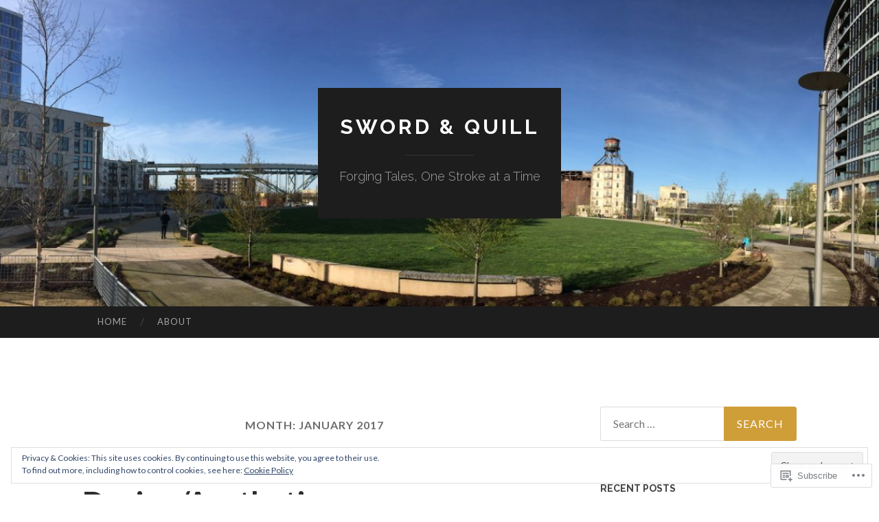

--- FILE ---
content_type: text/html; charset=UTF-8
request_url: https://swordnquill.com/2017/01/
body_size: 21997
content:
<!DOCTYPE html>
<html lang="en">
<head>
<meta charset="UTF-8">
<meta name="viewport" content="width=device-width, initial-scale=1">
<title>January | 2017 | Sword &amp; Quill</title>
<link rel="profile" href="http://gmpg.org/xfn/11">
<link rel="pingback" href="https://swordnquill.com/xmlrpc.php">

<meta name='robots' content='max-image-preview:large' />

<!-- Async WordPress.com Remote Login -->
<script id="wpcom_remote_login_js">
var wpcom_remote_login_extra_auth = '';
function wpcom_remote_login_remove_dom_node_id( element_id ) {
	var dom_node = document.getElementById( element_id );
	if ( dom_node ) { dom_node.parentNode.removeChild( dom_node ); }
}
function wpcom_remote_login_remove_dom_node_classes( class_name ) {
	var dom_nodes = document.querySelectorAll( '.' + class_name );
	for ( var i = 0; i < dom_nodes.length; i++ ) {
		dom_nodes[ i ].parentNode.removeChild( dom_nodes[ i ] );
	}
}
function wpcom_remote_login_final_cleanup() {
	wpcom_remote_login_remove_dom_node_classes( "wpcom_remote_login_msg" );
	wpcom_remote_login_remove_dom_node_id( "wpcom_remote_login_key" );
	wpcom_remote_login_remove_dom_node_id( "wpcom_remote_login_validate" );
	wpcom_remote_login_remove_dom_node_id( "wpcom_remote_login_js" );
	wpcom_remote_login_remove_dom_node_id( "wpcom_request_access_iframe" );
	wpcom_remote_login_remove_dom_node_id( "wpcom_request_access_styles" );
}

// Watch for messages back from the remote login
window.addEventListener( "message", function( e ) {
	if ( e.origin === "https://r-login.wordpress.com" ) {
		var data = {};
		try {
			data = JSON.parse( e.data );
		} catch( e ) {
			wpcom_remote_login_final_cleanup();
			return;
		}

		if ( data.msg === 'LOGIN' ) {
			// Clean up the login check iframe
			wpcom_remote_login_remove_dom_node_id( "wpcom_remote_login_key" );

			var id_regex = new RegExp( /^[0-9]+$/ );
			var token_regex = new RegExp( /^.*|.*|.*$/ );
			if (
				token_regex.test( data.token )
				&& id_regex.test( data.wpcomid )
			) {
				// We have everything we need to ask for a login
				var script = document.createElement( "script" );
				script.setAttribute( "id", "wpcom_remote_login_validate" );
				script.src = '/remote-login.php?wpcom_remote_login=validate'
					+ '&wpcomid=' + data.wpcomid
					+ '&token=' + encodeURIComponent( data.token )
					+ '&host=' + window.location.protocol
					+ '//' + window.location.hostname
					+ '&postid=2410'
					+ '&is_singular=';
				document.body.appendChild( script );
			}

			return;
		}

		// Safari ITP, not logged in, so redirect
		if ( data.msg === 'LOGIN-REDIRECT' ) {
			window.location = 'https://wordpress.com/log-in?redirect_to=' + window.location.href;
			return;
		}

		// Safari ITP, storage access failed, remove the request
		if ( data.msg === 'LOGIN-REMOVE' ) {
			var css_zap = 'html { -webkit-transition: margin-top 1s; transition: margin-top 1s; } /* 9001 */ html { margin-top: 0 !important; } * html body { margin-top: 0 !important; } @media screen and ( max-width: 782px ) { html { margin-top: 0 !important; } * html body { margin-top: 0 !important; } }';
			var style_zap = document.createElement( 'style' );
			style_zap.type = 'text/css';
			style_zap.appendChild( document.createTextNode( css_zap ) );
			document.body.appendChild( style_zap );

			var e = document.getElementById( 'wpcom_request_access_iframe' );
			e.parentNode.removeChild( e );

			document.cookie = 'wordpress_com_login_access=denied; path=/; max-age=31536000';

			return;
		}

		// Safari ITP
		if ( data.msg === 'REQUEST_ACCESS' ) {
			console.log( 'request access: safari' );

			// Check ITP iframe enable/disable knob
			if ( wpcom_remote_login_extra_auth !== 'safari_itp_iframe' ) {
				return;
			}

			// If we are in a "private window" there is no ITP.
			var private_window = false;
			try {
				var opendb = window.openDatabase( null, null, null, null );
			} catch( e ) {
				private_window = true;
			}

			if ( private_window ) {
				console.log( 'private window' );
				return;
			}

			var iframe = document.createElement( 'iframe' );
			iframe.id = 'wpcom_request_access_iframe';
			iframe.setAttribute( 'scrolling', 'no' );
			iframe.setAttribute( 'sandbox', 'allow-storage-access-by-user-activation allow-scripts allow-same-origin allow-top-navigation-by-user-activation' );
			iframe.src = 'https://r-login.wordpress.com/remote-login.php?wpcom_remote_login=request_access&origin=' + encodeURIComponent( data.origin ) + '&wpcomid=' + encodeURIComponent( data.wpcomid );

			var css = 'html { -webkit-transition: margin-top 1s; transition: margin-top 1s; } /* 9001 */ html { margin-top: 46px !important; } * html body { margin-top: 46px !important; } @media screen and ( max-width: 660px ) { html { margin-top: 71px !important; } * html body { margin-top: 71px !important; } #wpcom_request_access_iframe { display: block; height: 71px !important; } } #wpcom_request_access_iframe { border: 0px; height: 46px; position: fixed; top: 0; left: 0; width: 100%; min-width: 100%; z-index: 99999; background: #23282d; } ';

			var style = document.createElement( 'style' );
			style.type = 'text/css';
			style.id = 'wpcom_request_access_styles';
			style.appendChild( document.createTextNode( css ) );
			document.body.appendChild( style );

			document.body.appendChild( iframe );
		}

		if ( data.msg === 'DONE' ) {
			wpcom_remote_login_final_cleanup();
		}
	}
}, false );

// Inject the remote login iframe after the page has had a chance to load
// more critical resources
window.addEventListener( "DOMContentLoaded", function( e ) {
	var iframe = document.createElement( "iframe" );
	iframe.style.display = "none";
	iframe.setAttribute( "scrolling", "no" );
	iframe.setAttribute( "id", "wpcom_remote_login_key" );
	iframe.src = "https://r-login.wordpress.com/remote-login.php"
		+ "?wpcom_remote_login=key"
		+ "&origin=aHR0cHM6Ly9zd29yZG5xdWlsbC5jb20%3D"
		+ "&wpcomid=66957365"
		+ "&time=" + Math.floor( Date.now() / 1000 );
	document.body.appendChild( iframe );
}, false );
</script>
<link rel='dns-prefetch' href='//s0.wp.com' />
<link rel='dns-prefetch' href='//fonts-api.wp.com' />
<link rel="alternate" type="application/rss+xml" title="Sword &amp; Quill &raquo; Feed" href="https://swordnquill.com/feed/" />
<link rel="alternate" type="application/rss+xml" title="Sword &amp; Quill &raquo; Comments Feed" href="https://swordnquill.com/comments/feed/" />
	<script type="text/javascript">
		/* <![CDATA[ */
		function addLoadEvent(func) {
			var oldonload = window.onload;
			if (typeof window.onload != 'function') {
				window.onload = func;
			} else {
				window.onload = function () {
					oldonload();
					func();
				}
			}
		}
		/* ]]> */
	</script>
	<link crossorigin='anonymous' rel='stylesheet' id='all-css-0-1' href='/_static/??/wp-content/mu-plugins/widgets/eu-cookie-law/templates/style.css,/wp-content/mu-plugins/likes/jetpack-likes.css?m=1743883414j&cssminify=yes' type='text/css' media='all' />
<style id='wp-emoji-styles-inline-css'>

	img.wp-smiley, img.emoji {
		display: inline !important;
		border: none !important;
		box-shadow: none !important;
		height: 1em !important;
		width: 1em !important;
		margin: 0 0.07em !important;
		vertical-align: -0.1em !important;
		background: none !important;
		padding: 0 !important;
	}
/*# sourceURL=wp-emoji-styles-inline-css */
</style>
<link crossorigin='anonymous' rel='stylesheet' id='all-css-2-1' href='/wp-content/plugins/gutenberg-core/v22.2.0/build/styles/block-library/style.css?m=1764855221i&cssminify=yes' type='text/css' media='all' />
<style id='wp-block-library-inline-css'>
.has-text-align-justify {
	text-align:justify;
}
.has-text-align-justify{text-align:justify;}

/*# sourceURL=wp-block-library-inline-css */
</style><style id='global-styles-inline-css'>
:root{--wp--preset--aspect-ratio--square: 1;--wp--preset--aspect-ratio--4-3: 4/3;--wp--preset--aspect-ratio--3-4: 3/4;--wp--preset--aspect-ratio--3-2: 3/2;--wp--preset--aspect-ratio--2-3: 2/3;--wp--preset--aspect-ratio--16-9: 16/9;--wp--preset--aspect-ratio--9-16: 9/16;--wp--preset--color--black: #000000;--wp--preset--color--cyan-bluish-gray: #abb8c3;--wp--preset--color--white: #ffffff;--wp--preset--color--pale-pink: #f78da7;--wp--preset--color--vivid-red: #cf2e2e;--wp--preset--color--luminous-vivid-orange: #ff6900;--wp--preset--color--luminous-vivid-amber: #fcb900;--wp--preset--color--light-green-cyan: #7bdcb5;--wp--preset--color--vivid-green-cyan: #00d084;--wp--preset--color--pale-cyan-blue: #8ed1fc;--wp--preset--color--vivid-cyan-blue: #0693e3;--wp--preset--color--vivid-purple: #9b51e0;--wp--preset--gradient--vivid-cyan-blue-to-vivid-purple: linear-gradient(135deg,rgb(6,147,227) 0%,rgb(155,81,224) 100%);--wp--preset--gradient--light-green-cyan-to-vivid-green-cyan: linear-gradient(135deg,rgb(122,220,180) 0%,rgb(0,208,130) 100%);--wp--preset--gradient--luminous-vivid-amber-to-luminous-vivid-orange: linear-gradient(135deg,rgb(252,185,0) 0%,rgb(255,105,0) 100%);--wp--preset--gradient--luminous-vivid-orange-to-vivid-red: linear-gradient(135deg,rgb(255,105,0) 0%,rgb(207,46,46) 100%);--wp--preset--gradient--very-light-gray-to-cyan-bluish-gray: linear-gradient(135deg,rgb(238,238,238) 0%,rgb(169,184,195) 100%);--wp--preset--gradient--cool-to-warm-spectrum: linear-gradient(135deg,rgb(74,234,220) 0%,rgb(151,120,209) 20%,rgb(207,42,186) 40%,rgb(238,44,130) 60%,rgb(251,105,98) 80%,rgb(254,248,76) 100%);--wp--preset--gradient--blush-light-purple: linear-gradient(135deg,rgb(255,206,236) 0%,rgb(152,150,240) 100%);--wp--preset--gradient--blush-bordeaux: linear-gradient(135deg,rgb(254,205,165) 0%,rgb(254,45,45) 50%,rgb(107,0,62) 100%);--wp--preset--gradient--luminous-dusk: linear-gradient(135deg,rgb(255,203,112) 0%,rgb(199,81,192) 50%,rgb(65,88,208) 100%);--wp--preset--gradient--pale-ocean: linear-gradient(135deg,rgb(255,245,203) 0%,rgb(182,227,212) 50%,rgb(51,167,181) 100%);--wp--preset--gradient--electric-grass: linear-gradient(135deg,rgb(202,248,128) 0%,rgb(113,206,126) 100%);--wp--preset--gradient--midnight: linear-gradient(135deg,rgb(2,3,129) 0%,rgb(40,116,252) 100%);--wp--preset--font-size--small: 13px;--wp--preset--font-size--medium: 20px;--wp--preset--font-size--large: 36px;--wp--preset--font-size--x-large: 42px;--wp--preset--font-family--albert-sans: 'Albert Sans', sans-serif;--wp--preset--font-family--alegreya: Alegreya, serif;--wp--preset--font-family--arvo: Arvo, serif;--wp--preset--font-family--bodoni-moda: 'Bodoni Moda', serif;--wp--preset--font-family--bricolage-grotesque: 'Bricolage Grotesque', sans-serif;--wp--preset--font-family--cabin: Cabin, sans-serif;--wp--preset--font-family--chivo: Chivo, sans-serif;--wp--preset--font-family--commissioner: Commissioner, sans-serif;--wp--preset--font-family--cormorant: Cormorant, serif;--wp--preset--font-family--courier-prime: 'Courier Prime', monospace;--wp--preset--font-family--crimson-pro: 'Crimson Pro', serif;--wp--preset--font-family--dm-mono: 'DM Mono', monospace;--wp--preset--font-family--dm-sans: 'DM Sans', sans-serif;--wp--preset--font-family--dm-serif-display: 'DM Serif Display', serif;--wp--preset--font-family--domine: Domine, serif;--wp--preset--font-family--eb-garamond: 'EB Garamond', serif;--wp--preset--font-family--epilogue: Epilogue, sans-serif;--wp--preset--font-family--fahkwang: Fahkwang, sans-serif;--wp--preset--font-family--figtree: Figtree, sans-serif;--wp--preset--font-family--fira-sans: 'Fira Sans', sans-serif;--wp--preset--font-family--fjalla-one: 'Fjalla One', sans-serif;--wp--preset--font-family--fraunces: Fraunces, serif;--wp--preset--font-family--gabarito: Gabarito, system-ui;--wp--preset--font-family--ibm-plex-mono: 'IBM Plex Mono', monospace;--wp--preset--font-family--ibm-plex-sans: 'IBM Plex Sans', sans-serif;--wp--preset--font-family--ibarra-real-nova: 'Ibarra Real Nova', serif;--wp--preset--font-family--instrument-serif: 'Instrument Serif', serif;--wp--preset--font-family--inter: Inter, sans-serif;--wp--preset--font-family--josefin-sans: 'Josefin Sans', sans-serif;--wp--preset--font-family--jost: Jost, sans-serif;--wp--preset--font-family--libre-baskerville: 'Libre Baskerville', serif;--wp--preset--font-family--libre-franklin: 'Libre Franklin', sans-serif;--wp--preset--font-family--literata: Literata, serif;--wp--preset--font-family--lora: Lora, serif;--wp--preset--font-family--merriweather: Merriweather, serif;--wp--preset--font-family--montserrat: Montserrat, sans-serif;--wp--preset--font-family--newsreader: Newsreader, serif;--wp--preset--font-family--noto-sans-mono: 'Noto Sans Mono', sans-serif;--wp--preset--font-family--nunito: Nunito, sans-serif;--wp--preset--font-family--open-sans: 'Open Sans', sans-serif;--wp--preset--font-family--overpass: Overpass, sans-serif;--wp--preset--font-family--pt-serif: 'PT Serif', serif;--wp--preset--font-family--petrona: Petrona, serif;--wp--preset--font-family--piazzolla: Piazzolla, serif;--wp--preset--font-family--playfair-display: 'Playfair Display', serif;--wp--preset--font-family--plus-jakarta-sans: 'Plus Jakarta Sans', sans-serif;--wp--preset--font-family--poppins: Poppins, sans-serif;--wp--preset--font-family--raleway: Raleway, sans-serif;--wp--preset--font-family--roboto: Roboto, sans-serif;--wp--preset--font-family--roboto-slab: 'Roboto Slab', serif;--wp--preset--font-family--rubik: Rubik, sans-serif;--wp--preset--font-family--rufina: Rufina, serif;--wp--preset--font-family--sora: Sora, sans-serif;--wp--preset--font-family--source-sans-3: 'Source Sans 3', sans-serif;--wp--preset--font-family--source-serif-4: 'Source Serif 4', serif;--wp--preset--font-family--space-mono: 'Space Mono', monospace;--wp--preset--font-family--syne: Syne, sans-serif;--wp--preset--font-family--texturina: Texturina, serif;--wp--preset--font-family--urbanist: Urbanist, sans-serif;--wp--preset--font-family--work-sans: 'Work Sans', sans-serif;--wp--preset--spacing--20: 0.44rem;--wp--preset--spacing--30: 0.67rem;--wp--preset--spacing--40: 1rem;--wp--preset--spacing--50: 1.5rem;--wp--preset--spacing--60: 2.25rem;--wp--preset--spacing--70: 3.38rem;--wp--preset--spacing--80: 5.06rem;--wp--preset--shadow--natural: 6px 6px 9px rgba(0, 0, 0, 0.2);--wp--preset--shadow--deep: 12px 12px 50px rgba(0, 0, 0, 0.4);--wp--preset--shadow--sharp: 6px 6px 0px rgba(0, 0, 0, 0.2);--wp--preset--shadow--outlined: 6px 6px 0px -3px rgb(255, 255, 255), 6px 6px rgb(0, 0, 0);--wp--preset--shadow--crisp: 6px 6px 0px rgb(0, 0, 0);}:where(.is-layout-flex){gap: 0.5em;}:where(.is-layout-grid){gap: 0.5em;}body .is-layout-flex{display: flex;}.is-layout-flex{flex-wrap: wrap;align-items: center;}.is-layout-flex > :is(*, div){margin: 0;}body .is-layout-grid{display: grid;}.is-layout-grid > :is(*, div){margin: 0;}:where(.wp-block-columns.is-layout-flex){gap: 2em;}:where(.wp-block-columns.is-layout-grid){gap: 2em;}:where(.wp-block-post-template.is-layout-flex){gap: 1.25em;}:where(.wp-block-post-template.is-layout-grid){gap: 1.25em;}.has-black-color{color: var(--wp--preset--color--black) !important;}.has-cyan-bluish-gray-color{color: var(--wp--preset--color--cyan-bluish-gray) !important;}.has-white-color{color: var(--wp--preset--color--white) !important;}.has-pale-pink-color{color: var(--wp--preset--color--pale-pink) !important;}.has-vivid-red-color{color: var(--wp--preset--color--vivid-red) !important;}.has-luminous-vivid-orange-color{color: var(--wp--preset--color--luminous-vivid-orange) !important;}.has-luminous-vivid-amber-color{color: var(--wp--preset--color--luminous-vivid-amber) !important;}.has-light-green-cyan-color{color: var(--wp--preset--color--light-green-cyan) !important;}.has-vivid-green-cyan-color{color: var(--wp--preset--color--vivid-green-cyan) !important;}.has-pale-cyan-blue-color{color: var(--wp--preset--color--pale-cyan-blue) !important;}.has-vivid-cyan-blue-color{color: var(--wp--preset--color--vivid-cyan-blue) !important;}.has-vivid-purple-color{color: var(--wp--preset--color--vivid-purple) !important;}.has-black-background-color{background-color: var(--wp--preset--color--black) !important;}.has-cyan-bluish-gray-background-color{background-color: var(--wp--preset--color--cyan-bluish-gray) !important;}.has-white-background-color{background-color: var(--wp--preset--color--white) !important;}.has-pale-pink-background-color{background-color: var(--wp--preset--color--pale-pink) !important;}.has-vivid-red-background-color{background-color: var(--wp--preset--color--vivid-red) !important;}.has-luminous-vivid-orange-background-color{background-color: var(--wp--preset--color--luminous-vivid-orange) !important;}.has-luminous-vivid-amber-background-color{background-color: var(--wp--preset--color--luminous-vivid-amber) !important;}.has-light-green-cyan-background-color{background-color: var(--wp--preset--color--light-green-cyan) !important;}.has-vivid-green-cyan-background-color{background-color: var(--wp--preset--color--vivid-green-cyan) !important;}.has-pale-cyan-blue-background-color{background-color: var(--wp--preset--color--pale-cyan-blue) !important;}.has-vivid-cyan-blue-background-color{background-color: var(--wp--preset--color--vivid-cyan-blue) !important;}.has-vivid-purple-background-color{background-color: var(--wp--preset--color--vivid-purple) !important;}.has-black-border-color{border-color: var(--wp--preset--color--black) !important;}.has-cyan-bluish-gray-border-color{border-color: var(--wp--preset--color--cyan-bluish-gray) !important;}.has-white-border-color{border-color: var(--wp--preset--color--white) !important;}.has-pale-pink-border-color{border-color: var(--wp--preset--color--pale-pink) !important;}.has-vivid-red-border-color{border-color: var(--wp--preset--color--vivid-red) !important;}.has-luminous-vivid-orange-border-color{border-color: var(--wp--preset--color--luminous-vivid-orange) !important;}.has-luminous-vivid-amber-border-color{border-color: var(--wp--preset--color--luminous-vivid-amber) !important;}.has-light-green-cyan-border-color{border-color: var(--wp--preset--color--light-green-cyan) !important;}.has-vivid-green-cyan-border-color{border-color: var(--wp--preset--color--vivid-green-cyan) !important;}.has-pale-cyan-blue-border-color{border-color: var(--wp--preset--color--pale-cyan-blue) !important;}.has-vivid-cyan-blue-border-color{border-color: var(--wp--preset--color--vivid-cyan-blue) !important;}.has-vivid-purple-border-color{border-color: var(--wp--preset--color--vivid-purple) !important;}.has-vivid-cyan-blue-to-vivid-purple-gradient-background{background: var(--wp--preset--gradient--vivid-cyan-blue-to-vivid-purple) !important;}.has-light-green-cyan-to-vivid-green-cyan-gradient-background{background: var(--wp--preset--gradient--light-green-cyan-to-vivid-green-cyan) !important;}.has-luminous-vivid-amber-to-luminous-vivid-orange-gradient-background{background: var(--wp--preset--gradient--luminous-vivid-amber-to-luminous-vivid-orange) !important;}.has-luminous-vivid-orange-to-vivid-red-gradient-background{background: var(--wp--preset--gradient--luminous-vivid-orange-to-vivid-red) !important;}.has-very-light-gray-to-cyan-bluish-gray-gradient-background{background: var(--wp--preset--gradient--very-light-gray-to-cyan-bluish-gray) !important;}.has-cool-to-warm-spectrum-gradient-background{background: var(--wp--preset--gradient--cool-to-warm-spectrum) !important;}.has-blush-light-purple-gradient-background{background: var(--wp--preset--gradient--blush-light-purple) !important;}.has-blush-bordeaux-gradient-background{background: var(--wp--preset--gradient--blush-bordeaux) !important;}.has-luminous-dusk-gradient-background{background: var(--wp--preset--gradient--luminous-dusk) !important;}.has-pale-ocean-gradient-background{background: var(--wp--preset--gradient--pale-ocean) !important;}.has-electric-grass-gradient-background{background: var(--wp--preset--gradient--electric-grass) !important;}.has-midnight-gradient-background{background: var(--wp--preset--gradient--midnight) !important;}.has-small-font-size{font-size: var(--wp--preset--font-size--small) !important;}.has-medium-font-size{font-size: var(--wp--preset--font-size--medium) !important;}.has-large-font-size{font-size: var(--wp--preset--font-size--large) !important;}.has-x-large-font-size{font-size: var(--wp--preset--font-size--x-large) !important;}.has-albert-sans-font-family{font-family: var(--wp--preset--font-family--albert-sans) !important;}.has-alegreya-font-family{font-family: var(--wp--preset--font-family--alegreya) !important;}.has-arvo-font-family{font-family: var(--wp--preset--font-family--arvo) !important;}.has-bodoni-moda-font-family{font-family: var(--wp--preset--font-family--bodoni-moda) !important;}.has-bricolage-grotesque-font-family{font-family: var(--wp--preset--font-family--bricolage-grotesque) !important;}.has-cabin-font-family{font-family: var(--wp--preset--font-family--cabin) !important;}.has-chivo-font-family{font-family: var(--wp--preset--font-family--chivo) !important;}.has-commissioner-font-family{font-family: var(--wp--preset--font-family--commissioner) !important;}.has-cormorant-font-family{font-family: var(--wp--preset--font-family--cormorant) !important;}.has-courier-prime-font-family{font-family: var(--wp--preset--font-family--courier-prime) !important;}.has-crimson-pro-font-family{font-family: var(--wp--preset--font-family--crimson-pro) !important;}.has-dm-mono-font-family{font-family: var(--wp--preset--font-family--dm-mono) !important;}.has-dm-sans-font-family{font-family: var(--wp--preset--font-family--dm-sans) !important;}.has-dm-serif-display-font-family{font-family: var(--wp--preset--font-family--dm-serif-display) !important;}.has-domine-font-family{font-family: var(--wp--preset--font-family--domine) !important;}.has-eb-garamond-font-family{font-family: var(--wp--preset--font-family--eb-garamond) !important;}.has-epilogue-font-family{font-family: var(--wp--preset--font-family--epilogue) !important;}.has-fahkwang-font-family{font-family: var(--wp--preset--font-family--fahkwang) !important;}.has-figtree-font-family{font-family: var(--wp--preset--font-family--figtree) !important;}.has-fira-sans-font-family{font-family: var(--wp--preset--font-family--fira-sans) !important;}.has-fjalla-one-font-family{font-family: var(--wp--preset--font-family--fjalla-one) !important;}.has-fraunces-font-family{font-family: var(--wp--preset--font-family--fraunces) !important;}.has-gabarito-font-family{font-family: var(--wp--preset--font-family--gabarito) !important;}.has-ibm-plex-mono-font-family{font-family: var(--wp--preset--font-family--ibm-plex-mono) !important;}.has-ibm-plex-sans-font-family{font-family: var(--wp--preset--font-family--ibm-plex-sans) !important;}.has-ibarra-real-nova-font-family{font-family: var(--wp--preset--font-family--ibarra-real-nova) !important;}.has-instrument-serif-font-family{font-family: var(--wp--preset--font-family--instrument-serif) !important;}.has-inter-font-family{font-family: var(--wp--preset--font-family--inter) !important;}.has-josefin-sans-font-family{font-family: var(--wp--preset--font-family--josefin-sans) !important;}.has-jost-font-family{font-family: var(--wp--preset--font-family--jost) !important;}.has-libre-baskerville-font-family{font-family: var(--wp--preset--font-family--libre-baskerville) !important;}.has-libre-franklin-font-family{font-family: var(--wp--preset--font-family--libre-franklin) !important;}.has-literata-font-family{font-family: var(--wp--preset--font-family--literata) !important;}.has-lora-font-family{font-family: var(--wp--preset--font-family--lora) !important;}.has-merriweather-font-family{font-family: var(--wp--preset--font-family--merriweather) !important;}.has-montserrat-font-family{font-family: var(--wp--preset--font-family--montserrat) !important;}.has-newsreader-font-family{font-family: var(--wp--preset--font-family--newsreader) !important;}.has-noto-sans-mono-font-family{font-family: var(--wp--preset--font-family--noto-sans-mono) !important;}.has-nunito-font-family{font-family: var(--wp--preset--font-family--nunito) !important;}.has-open-sans-font-family{font-family: var(--wp--preset--font-family--open-sans) !important;}.has-overpass-font-family{font-family: var(--wp--preset--font-family--overpass) !important;}.has-pt-serif-font-family{font-family: var(--wp--preset--font-family--pt-serif) !important;}.has-petrona-font-family{font-family: var(--wp--preset--font-family--petrona) !important;}.has-piazzolla-font-family{font-family: var(--wp--preset--font-family--piazzolla) !important;}.has-playfair-display-font-family{font-family: var(--wp--preset--font-family--playfair-display) !important;}.has-plus-jakarta-sans-font-family{font-family: var(--wp--preset--font-family--plus-jakarta-sans) !important;}.has-poppins-font-family{font-family: var(--wp--preset--font-family--poppins) !important;}.has-raleway-font-family{font-family: var(--wp--preset--font-family--raleway) !important;}.has-roboto-font-family{font-family: var(--wp--preset--font-family--roboto) !important;}.has-roboto-slab-font-family{font-family: var(--wp--preset--font-family--roboto-slab) !important;}.has-rubik-font-family{font-family: var(--wp--preset--font-family--rubik) !important;}.has-rufina-font-family{font-family: var(--wp--preset--font-family--rufina) !important;}.has-sora-font-family{font-family: var(--wp--preset--font-family--sora) !important;}.has-source-sans-3-font-family{font-family: var(--wp--preset--font-family--source-sans-3) !important;}.has-source-serif-4-font-family{font-family: var(--wp--preset--font-family--source-serif-4) !important;}.has-space-mono-font-family{font-family: var(--wp--preset--font-family--space-mono) !important;}.has-syne-font-family{font-family: var(--wp--preset--font-family--syne) !important;}.has-texturina-font-family{font-family: var(--wp--preset--font-family--texturina) !important;}.has-urbanist-font-family{font-family: var(--wp--preset--font-family--urbanist) !important;}.has-work-sans-font-family{font-family: var(--wp--preset--font-family--work-sans) !important;}
/*# sourceURL=global-styles-inline-css */
</style>

<style id='classic-theme-styles-inline-css'>
/*! This file is auto-generated */
.wp-block-button__link{color:#fff;background-color:#32373c;border-radius:9999px;box-shadow:none;text-decoration:none;padding:calc(.667em + 2px) calc(1.333em + 2px);font-size:1.125em}.wp-block-file__button{background:#32373c;color:#fff;text-decoration:none}
/*# sourceURL=/wp-includes/css/classic-themes.min.css */
</style>
<link crossorigin='anonymous' rel='stylesheet' id='all-css-4-1' href='/_static/??-eJx9jEEOAiEQBD/kQECjeDC+ZWEnijIwYWA3/l72op689KFTVXplCCU3zE1z6reYRYfiUwlP0VYZpwxIJE4IFRd10HOU9iFA2iuhCiI7/ROiDt9WxfETT20jCOc4YUIa2D9t5eGA91xRBMZS7ATtPkTZvCtdzNEZt7f2fHq8Afl7R7w=&cssminify=yes' type='text/css' media='all' />
<link rel='stylesheet' id='hemingway-rewritten-fonts-css' href='https://fonts-api.wp.com/css?family=Raleway%3A400%2C300%2C700%7CLato%3A400%2C700%2C400italic%2C700italic&#038;subset=latin%2Clatin-ext' media='all' />
<link crossorigin='anonymous' rel='stylesheet' id='all-css-6-1' href='/_static/??-eJyFj1ELwjAMhP+QNYypexJ/itQSa2ablDaj7N/biQ8DZb7dkXzHHdRknLAiK+gDIxZI0w2aIvbVziZjzaTtDkXngHtXyg5WUJxMCpMnLjCiJuueHw9RhOFK7MAjY6ZGlN/yK/RPkyXz3cbU5CRudcp4C+Kb9NC+VnYL8igmiLNKbcHamHuwlBf0Es/dcOqH49D1h/EF9dt6/w==&cssminify=yes' type='text/css' media='all' />
<link crossorigin='anonymous' rel='stylesheet' id='print-css-7-1' href='/wp-content/mu-plugins/global-print/global-print.css?m=1465851035i&cssminify=yes' type='text/css' media='print' />
<style id='jetpack-global-styles-frontend-style-inline-css'>
:root { --font-headings: unset; --font-base: unset; --font-headings-default: -apple-system,BlinkMacSystemFont,"Segoe UI",Roboto,Oxygen-Sans,Ubuntu,Cantarell,"Helvetica Neue",sans-serif; --font-base-default: -apple-system,BlinkMacSystemFont,"Segoe UI",Roboto,Oxygen-Sans,Ubuntu,Cantarell,"Helvetica Neue",sans-serif;}
/*# sourceURL=jetpack-global-styles-frontend-style-inline-css */
</style>
<link crossorigin='anonymous' rel='stylesheet' id='all-css-10-1' href='/_static/??-eJyNjcEKwjAQRH/IuFRT6kX8FNkmS5K6yQY3Qfx7bfEiXrwM82B4A49qnJRGpUHupnIPqSgs1Cq624chi6zhO5OCRryTR++fW00l7J3qDv43XVNxoOISsmEJol/wY2uR8vs3WggsM/I6uOTzMI3Hw8lOg11eUT1JKA==&cssminify=yes' type='text/css' media='all' />
<script type="text/javascript" id="wpcom-actionbar-placeholder-js-extra">
/* <![CDATA[ */
var actionbardata = {"siteID":"66957365","postID":"0","siteURL":"https://swordnquill.com","xhrURL":"https://swordnquill.com/wp-admin/admin-ajax.php","nonce":"8fe6526784","isLoggedIn":"","statusMessage":"","subsEmailDefault":"instantly","proxyScriptUrl":"https://s0.wp.com/wp-content/js/wpcom-proxy-request.js?m=1513050504i&amp;ver=20211021","i18n":{"followedText":"New posts from this site will now appear in your \u003Ca href=\"https://wordpress.com/reader\"\u003EReader\u003C/a\u003E","foldBar":"Collapse this bar","unfoldBar":"Expand this bar","shortLinkCopied":"Shortlink copied to clipboard."}};
//# sourceURL=wpcom-actionbar-placeholder-js-extra
/* ]]> */
</script>
<script type="text/javascript" id="jetpack-mu-wpcom-settings-js-before">
/* <![CDATA[ */
var JETPACK_MU_WPCOM_SETTINGS = {"assetsUrl":"https://s0.wp.com/wp-content/mu-plugins/jetpack-mu-wpcom-plugin/moon/jetpack_vendor/automattic/jetpack-mu-wpcom/src/build/"};
//# sourceURL=jetpack-mu-wpcom-settings-js-before
/* ]]> */
</script>
<script crossorigin='anonymous' type='text/javascript'  src='/_static/??/wp-content/js/rlt-proxy.js,/wp-content/blog-plugins/wordads-classes/js/cmp/v2/cmp-non-gdpr.js?m=1720530689j'></script>
<script type="text/javascript" id="rlt-proxy-js-after">
/* <![CDATA[ */
	rltInitialize( {"token":null,"iframeOrigins":["https:\/\/widgets.wp.com"]} );
//# sourceURL=rlt-proxy-js-after
/* ]]> */
</script>
<link rel="EditURI" type="application/rsd+xml" title="RSD" href="https://swordnquill.wordpress.com/xmlrpc.php?rsd" />
<meta name="generator" content="WordPress.com" />

<!-- Jetpack Open Graph Tags -->
<meta property="og:type" content="website" />
<meta property="og:title" content="January 2017 &#8211; Sword &amp; Quill" />
<meta property="og:site_name" content="Sword &amp; Quill" />
<meta property="og:image" content="https://swordnquill.com/wp-content/uploads/2025/09/cropped-swordnquill-1.png?w=200" />
<meta property="og:image:width" content="200" />
<meta property="og:image:height" content="200" />
<meta property="og:image:alt" content="" />
<meta property="og:locale" content="en_US" />
<meta name="twitter:creator" content="@thejeffcrow" />
<meta name="twitter:site" content="@thejeffcrow" />

<!-- End Jetpack Open Graph Tags -->
<link rel='openid.server' href='https://swordnquill.com/?openidserver=1' />
<link rel='openid.delegate' href='https://swordnquill.com/' />
<link rel="search" type="application/opensearchdescription+xml" href="https://swordnquill.com/osd.xml" title="Sword &#38; Quill" />
<link rel="search" type="application/opensearchdescription+xml" href="https://s1.wp.com/opensearch.xml" title="WordPress.com" />
<meta name="theme-color" content="#ffffff" />
<style type="text/css">.recentcomments a{display:inline !important;padding:0 !important;margin:0 !important;}</style>		<style type="text/css">
			.recentcomments a {
				display: inline !important;
				padding: 0 !important;
				margin: 0 !important;
			}

			table.recentcommentsavatartop img.avatar, table.recentcommentsavatarend img.avatar {
				border: 0px;
				margin: 0;
			}

			table.recentcommentsavatartop a, table.recentcommentsavatarend a {
				border: 0px !important;
				background-color: transparent !important;
			}

			td.recentcommentsavatarend, td.recentcommentsavatartop {
				padding: 0px 0px 1px 0px;
				margin: 0px;
			}

			td.recentcommentstextend {
				border: none !important;
				padding: 0px 0px 2px 10px;
			}

			.rtl td.recentcommentstextend {
				padding: 0px 10px 2px 0px;
			}

			td.recentcommentstexttop {
				border: none;
				padding: 0px 0px 0px 10px;
			}

			.rtl td.recentcommentstexttop {
				padding: 0px 10px 0px 0px;
			}
		</style>
		<meta name="description" content="3 posts published by Jeff Crow during January 2017" />
	<style type="text/css">
			.site-title a,
		.site-description {
			color: #ffffff;
		}
				.site-header-image {
			background-image: url(https://swordnquill.com/wp-content/uploads/2025/09/cropped-f84a3f45-146d-4000-b4fa-8ceacb520e12_1_105_c.jpeg);
		}
		</style>
			<script type="text/javascript">

			window.doNotSellCallback = function() {

				var linkElements = [
					'a[href="https://wordpress.com/?ref=footer_blog"]',
					'a[href="https://wordpress.com/?ref=footer_website"]',
					'a[href="https://wordpress.com/?ref=vertical_footer"]',
					'a[href^="https://wordpress.com/?ref=footer_segment_"]',
				].join(',');

				var dnsLink = document.createElement( 'a' );
				dnsLink.href = 'https://wordpress.com/advertising-program-optout/';
				dnsLink.classList.add( 'do-not-sell-link' );
				dnsLink.rel = 'nofollow';
				dnsLink.style.marginLeft = '0.5em';
				dnsLink.textContent = 'Do Not Sell or Share My Personal Information';

				var creditLinks = document.querySelectorAll( linkElements );

				if ( 0 === creditLinks.length ) {
					return false;
				}

				Array.prototype.forEach.call( creditLinks, function( el ) {
					el.insertAdjacentElement( 'afterend', dnsLink );
				});

				return true;
			};

		</script>
		<style type="text/css" id="custom-colors-css">.comment-metadata a { color: #6D6D6D;}
.sep { color: #6D6D6D;}
th,td { border-color: #dddddd;}
th,td { border-color: rgba( 221, 221, 221, 0.5 );}
.format-aside .entry-content, blockquote, pre { background-color: #eeeeee;}
.format-aside .entry-content, blockquote, pre { background-color: rgba( 238, 238, 238, 0.2 );}
input[type="text"],input[type="email"],input[type="url"],input[type="password"],input[type="search"],textareali > article.comment,.hentry,.widget ul li,.widget,.site-main .comment-navigation, .site-main .paging-navigation, .site-main .post-navigation,.comment-list > li:first-child > article.comment:first-child,.page-title { border-color: #eeeeee;}
input[type="text"],input[type="email"],input[type="url"],input[type="password"],input[type="search"],textareali > article.comment,.hentry,.widget ul li,.widget,.site-main .comment-navigation, .site-main .paging-navigation, .site-main .post-navigation,.comment-list > li:first-child > article.comment:first-child,.page-title { border-color: rgba( 238, 238, 238, 0.5 );}
.site-title a, .site-title a:visited, #secondary button, #secondary input[type="button"], #secondary input[type="reset"], #secondary input[type="submit"] { color: #FFFFFF;}
.entry-tags a,.entry-tags a:visited { color: #6D6D6D;}
.entry-tags a:hover { color: #353535;}
.featured-image .flag { color: #353535;}
.site-footer button, .site-footer input[type="button"], .site-footer input[type="reset"], .site-footer input[type="submit"], .widget_search .search-submit { color: #353535;}
.site-footer button:hover, .site-footer input[type="button"]:hover, .site-footer input[type="reset"]:hover, .site-footer input[type="submit"]:hover, .widget_search .search-submit:hover { color: #353535;}
button:hover, input[type="button"]:hover, input[type="reset"]:hover, input[type="submit"]:hover { color: #353535;}
#header-search .search-submit { color: #353535;}
address { background-color: #f1f1f1;}
address { background-color: rgba( 241, 241, 241, 0.2 );}
.entry-content table tbody > tr:nth-child(odd) > td { background-color: #f9f9f9;}
.entry-content table tbody > tr:nth-child(odd) > td { background-color: rgba( 249, 249, 249, 0.2 );}
blockquote { color: #000000;}
.entry-title, .entry-title a,.entry-title a:visited,.comments-title { color: #2D2D2D;}
.format-quote .entry-content { background-color: #262626;}
.format-quote .entry-content { background-color: rgba( 38, 38, 38, 0.2 );}
body, button, input, textarea { color: #444444;}
.widget-title, th { color: #444444;}
.comment-author a,.comment-author a:visited { color: #444444;}
mark, ins { color: #444444;}
.widget { color: #555555;}
.jetpack-recipe { border-color: #666666;}
.jetpack-recipe { border-color: rgba( 102, 102, 102, 0.3 );}
blockquote cite { color: #666666;}
.entry-tags a,.entry-tags a:visited { background-color: #767676;}
.entry-tags a,.entry-tags a:visited { background-color: rgba( 118, 118, 118, 0.4 );}
.entry-tags a:after { border-right-color: #767676;}
.entry-tags a:after { border-right-color: rgba( 118, 118, 118, 0.4 );}
.entry-categories:before { color: #6D6D6D;}
.wp-caption-text { color: #6D6D6D;}
.entry-meta, .entry-meta a,.entry-meta a:visited,.page-title,.no-comments { color: #6D6D6D;}
body,#infinite-footer .container,.entry-tags a:before { background-color: #ffffff;}
.site-footer button, .site-footer input[type="button"], .site-footer input[type="reset"], .site-footer input[type="submit"], .widget_search .search-submit { background-color: #cf9e38;}
button:hover, input[type="button"]:hover, input[type="reset"]:hover, input[type="submit"]:hover { background-color: #cf9e38;}
.widget_search .search-submit { border-color: #cf9e38;}
.site-footer button:hover, .site-footer input[type="button"]:hover, .site-footer input[type="reset"]:hover, .site-footer input[type="submit"]:hover, .widget_search .search-submit:hover { background-color: #AC8329;}
.widget_search .search-submit:hover { border-color: #AC8329;}
.featured-image .flag { background-color: #cf9e38;}
.jetpack-recipe-title { border-color: #cf9e38;}
.entry-tags a:hover { background-color: #cf9e38;}
.entry-tags a:hover:after { border-right-color: #cf9e38;}
#header-search .search-submit { border-color: #cf9e38;}
#header-search .search-submit { background-color: #cf9e38;}
#header-search .search-submit:hover { background-color: #AC8329;}
#header-search .search-submit:hover { border-color: #AC8329;}
a,a:visited,a:hover,a:focus,a:active,.entry-title a:hover { color: #8B681C;}
.site-title a:hover,.site-title a:focus { color: #CF9E38;}
.site-footer a,.site-footer a:visited,.site-footer a:hover,.site-footer a:focus,.site-footer a:active { color: #CF9E38;}
.widget-areas a,.widget-areas a:visited,.widget-areas a:hover,.widget-areas a:focus,.widget-areas a:active { color: #CF9E38;}
#tertiary .widget_eventbrite .eb-calendar-widget .event-list li a:link .eb-event-list-title,
			#tertiary .widget_eventbrite .eb-calendar-widget .event-list li a:visited .eb-event-list-title,
			#tertiary .widget_eventbrite .eb-calendar-widget .calendar .current-month,
			#tertiary .widget_eventbrite .eb-calendar-widget .event-paging,
			#tertiary .widget_eventbrite th { color: #CF9E38;}
</style>
<link rel="icon" href="https://swordnquill.com/wp-content/uploads/2025/09/cropped-swordnquill-1.png?w=32" sizes="32x32" />
<link rel="icon" href="https://swordnquill.com/wp-content/uploads/2025/09/cropped-swordnquill-1.png?w=192" sizes="192x192" />
<link rel="apple-touch-icon" href="https://swordnquill.com/wp-content/uploads/2025/09/cropped-swordnquill-1.png?w=180" />
<meta name="msapplication-TileImage" content="https://swordnquill.com/wp-content/uploads/2025/09/cropped-swordnquill-1.png?w=270" />
<script type="text/javascript">
	window.google_analytics_uacct = "UA-52447-2";
</script>

<script type="text/javascript">
	var _gaq = _gaq || [];
	_gaq.push(['_setAccount', 'UA-52447-2']);
	_gaq.push(['_gat._anonymizeIp']);
	_gaq.push(['_setDomainName', 'none']);
	_gaq.push(['_setAllowLinker', true]);
	_gaq.push(['_initData']);
	_gaq.push(['_trackPageview']);

	(function() {
		var ga = document.createElement('script'); ga.type = 'text/javascript'; ga.async = true;
		ga.src = ('https:' == document.location.protocol ? 'https://ssl' : 'http://www') + '.google-analytics.com/ga.js';
		(document.getElementsByTagName('head')[0] || document.getElementsByTagName('body')[0]).appendChild(ga);
	})();
</script>
</head>

<body class="archive date wp-theme-pubhemingway-rewritten customizer-styles-applied group-blog jetpack-reblog-enabled">
<div id="page" class="hfeed site">

	<header id="masthead" class="site-header" role="banner">
		<div class="site-header-image">
			<div class="site-branding-wrapper">
				<div class="site-branding">
					<h1 class="site-title"><a href="https://swordnquill.com/" rel="home">Sword &amp; Quill</a></h1>
					<h2 class="site-description">Forging Tales, One Stroke at a Time</h2>
				</div>
			</div>
		</div>
	</header><!-- #masthead -->
	<nav id="site-navigation" class="main-navigation clear" role="navigation">
		<button class="menu-toggle" aria-controls="primary-menu" aria-expanded="false"><span class="screen-reader-text">Menu</span></button>
		<a class="skip-link screen-reader-text" href="#content">Skip to content</a>

		<div id="primary-menu" class="menu"><ul>
<li ><a href="https://swordnquill.com/">Home</a></li><li class="page_item page-item-1"><a href="https://swordnquill.com/about/">About</a></li>
</ul></div>
		<div id="header-search-toggle">
			<span class="screen-reader-text">Search</span>
		</div>
		<div id="header-search">
			<form role="search" method="get" class="search-form" action="https://swordnquill.com/">
				<label>
					<span class="screen-reader-text">Search for:</span>
					<input type="search" class="search-field" placeholder="Search &hellip;" value="" name="s" />
				</label>
				<input type="submit" class="search-submit" value="Search" />
			</form>		</div>
	</nav><!-- #site-navigation -->
	<div id="content" class="site-content">

	<section id="primary" class="content-area">
		<main id="main" class="site-main" role="main">

		
			<header class="page-header">
				<h1 class="page-title">
					Month: <span>January 2017</span>				</h1>
							</header><!-- .page-header -->

						
				
<article id="post-2410" class="post-2410 post type-post status-publish format-standard has-post-thumbnail hentry category-daily-prompt category-not-so-much-fiction tag-daily-prompt tag-life tag-writing-2">
	<header class="entry-header">
							<h1 class="entry-title"><a href="https://swordnquill.com/2017/01/18/daily-prompt-aesthetic/" rel="bookmark">Design/Aesthetic</a></h1>						<div class="entry-meta">
			<span class="posted-on"><a href="https://swordnquill.com/2017/01/18/daily-prompt-aesthetic/" rel="bookmark"><time class="entry-date published" datetime="2017-01-18T14:00:19-08:00">January 18, 2017</time><time class="updated" datetime="2017-01-18T16:18:16-08:00">January 18, 2017</time></a></span><span class="byline"><span class="sep"> / </span><span class="author vcard"><a class="url fn n" href="https://swordnquill.com/author/jefferycrow/">Jeff Crow</a></span></span>						<span class="comments-link"><span class="sep"> / </span><a href="https://swordnquill.com/2017/01/18/daily-prompt-aesthetic/#respond">Leave a comment</a></span>
								</div><!-- .entry-meta -->
			</header><!-- .entry-header -->

		<div class="entry-content">
		<p>I am using the Daily Prompt today.  A quick and easy post to help keep other projects moving.  I'm also drinking a Honey Tea Bowl to try to keep the sickness at bay.  Not sure either is going to work. I am working today at a noisy coffee shop called Scout.  Actually, I suppose it &hellip; <a href="https://swordnquill.com/2017/01/18/daily-prompt-aesthetic/" class="more-link">Continue reading <span class="screen-reader-text">Design/Aesthetic</span></a></p><div id="jp-post-flair" class="sharedaddy sd-like-enabled sd-sharing-enabled"><div class="sharedaddy sd-sharing-enabled"><div class="robots-nocontent sd-block sd-social sd-social-icon sd-sharing"><h3 class="sd-title">Share this:</h3><div class="sd-content"><ul><li class="share-twitter"><a rel="nofollow noopener noreferrer"
				data-shared="sharing-twitter-2410"
				class="share-twitter sd-button share-icon no-text"
				href="https://swordnquill.com/2017/01/18/daily-prompt-aesthetic/?share=twitter"
				target="_blank"
				aria-labelledby="sharing-twitter-2410"
				>
				<span id="sharing-twitter-2410" hidden>Click to share on X (Opens in new window)</span>
				<span>X</span>
			</a></li><li class="share-facebook"><a rel="nofollow noopener noreferrer"
				data-shared="sharing-facebook-2410"
				class="share-facebook sd-button share-icon no-text"
				href="https://swordnquill.com/2017/01/18/daily-prompt-aesthetic/?share=facebook"
				target="_blank"
				aria-labelledby="sharing-facebook-2410"
				>
				<span id="sharing-facebook-2410" hidden>Click to share on Facebook (Opens in new window)</span>
				<span>Facebook</span>
			</a></li><li class="share-end"></li></ul></div></div></div><div class='sharedaddy sd-block sd-like jetpack-likes-widget-wrapper jetpack-likes-widget-unloaded' id='like-post-wrapper-66957365-2410-6947a14a2e40d' data-src='//widgets.wp.com/likes/index.html?ver=20251221#blog_id=66957365&amp;post_id=2410&amp;origin=swordnquill.wordpress.com&amp;obj_id=66957365-2410-6947a14a2e40d&amp;domain=swordnquill.com' data-name='like-post-frame-66957365-2410-6947a14a2e40d' data-title='Like or Reblog'><div class='likes-widget-placeholder post-likes-widget-placeholder' style='height: 55px;'><span class='button'><span>Like</span></span> <span class='loading'>Loading...</span></div><span class='sd-text-color'></span><a class='sd-link-color'></a></div></div>			</div><!-- .entry-content -->
	</article><!-- #post-## -->

			
				
<article id="post-2403" class="post-2403 post type-post status-publish format-standard hentry category-not-so-much-fiction tag-depression tag-life">
	<header class="entry-header">
							<h1 class="entry-title"><a href="https://swordnquill.com/2017/01/15/well-a-happy-new-year-to-you-too/" rel="bookmark">Well, a happy new year to you&nbsp;too&#8230;</a></h1>						<div class="entry-meta">
			<span class="posted-on"><a href="https://swordnquill.com/2017/01/15/well-a-happy-new-year-to-you-too/" rel="bookmark"><time class="entry-date published" datetime="2017-01-15T16:00:30-08:00">January 15, 2017</time></a></span><span class="byline"><span class="sep"> / </span><span class="author vcard"><a class="url fn n" href="https://swordnquill.com/author/jefferycrow/">Jeff Crow</a></span></span>						<span class="comments-link"><span class="sep"> / </span><a href="https://swordnquill.com/2017/01/15/well-a-happy-new-year-to-you-too/#comments">2 Comments</a></span>
								</div><!-- .entry-meta -->
			</header><!-- .entry-header -->

		<div class="entry-content">
		<p>My new year has started off with a bang...almost two weeks of a strangely powerful, yet mild, attack of Depression. &nbsp;I'm fine for hours, days, then all of a sudden my brain chemistry goes all to pieces and I can feel my soul being crushed. &nbsp;Nothing in particular started it, and so far my usual &hellip; <a href="https://swordnquill.com/2017/01/15/well-a-happy-new-year-to-you-too/" class="more-link">Continue reading <span class="screen-reader-text">Well, a happy new year to you&nbsp;too&#8230;</span></a></p><div id="atatags-370373-6947a14a2f210">
		<script type="text/javascript">
			__ATA = window.__ATA || {};
			__ATA.cmd = window.__ATA.cmd || [];
			__ATA.cmd.push(function() {
				__ATA.initVideoSlot('atatags-370373-6947a14a2f210', {
					sectionId: '370373',
					format: 'inread'
				});
			});
		</script>
	</div><div id="jp-post-flair" class="sharedaddy sd-like-enabled sd-sharing-enabled"><div class="sharedaddy sd-sharing-enabled"><div class="robots-nocontent sd-block sd-social sd-social-icon sd-sharing"><h3 class="sd-title">Share this:</h3><div class="sd-content"><ul><li class="share-twitter"><a rel="nofollow noopener noreferrer"
				data-shared="sharing-twitter-2403"
				class="share-twitter sd-button share-icon no-text"
				href="https://swordnquill.com/2017/01/15/well-a-happy-new-year-to-you-too/?share=twitter"
				target="_blank"
				aria-labelledby="sharing-twitter-2403"
				>
				<span id="sharing-twitter-2403" hidden>Click to share on X (Opens in new window)</span>
				<span>X</span>
			</a></li><li class="share-facebook"><a rel="nofollow noopener noreferrer"
				data-shared="sharing-facebook-2403"
				class="share-facebook sd-button share-icon no-text"
				href="https://swordnquill.com/2017/01/15/well-a-happy-new-year-to-you-too/?share=facebook"
				target="_blank"
				aria-labelledby="sharing-facebook-2403"
				>
				<span id="sharing-facebook-2403" hidden>Click to share on Facebook (Opens in new window)</span>
				<span>Facebook</span>
			</a></li><li class="share-end"></li></ul></div></div></div><div class='sharedaddy sd-block sd-like jetpack-likes-widget-wrapper jetpack-likes-widget-unloaded' id='like-post-wrapper-66957365-2403-6947a14a2f732' data-src='//widgets.wp.com/likes/index.html?ver=20251221#blog_id=66957365&amp;post_id=2403&amp;origin=swordnquill.wordpress.com&amp;obj_id=66957365-2403-6947a14a2f732&amp;domain=swordnquill.com' data-name='like-post-frame-66957365-2403-6947a14a2f732' data-title='Like or Reblog'><div class='likes-widget-placeholder post-likes-widget-placeholder' style='height: 55px;'><span class='button'><span>Like</span></span> <span class='loading'>Loading...</span></div><span class='sd-text-color'></span><a class='sd-link-color'></a></div></div>			</div><!-- .entry-content -->
	</article><!-- #post-## -->

			
				
<article id="post-2345" class="post-2345 post type-post status-publish format-standard hentry category-not-so-much-fiction category-recap">
	<header class="entry-header">
							<h1 class="entry-title"><a href="https://swordnquill.com/2017/01/01/what-kind-of-year-has-it-been/" rel="bookmark">What Kind of Year Has It&nbsp;Been</a></h1>						<div class="entry-meta">
			<span class="posted-on"><a href="https://swordnquill.com/2017/01/01/what-kind-of-year-has-it-been/" rel="bookmark"><time class="entry-date published" datetime="2017-01-01T14:00:53-08:00">January 1, 2017</time><time class="updated" datetime="2017-01-01T14:16:33-08:00">January 1, 2017</time></a></span><span class="byline"><span class="sep"> / </span><span class="author vcard"><a class="url fn n" href="https://swordnquill.com/author/jefferycrow/">Jeff Crow</a></span></span>						<span class="comments-link"><span class="sep"> / </span><a href="https://swordnquill.com/2017/01/01/what-kind-of-year-has-it-been/#respond">Leave a comment</a></span>
								</div><!-- .entry-meta -->
			</header><!-- .entry-header -->

		<div class="entry-content">
		<p>Let's recap: 2016 was quite the year. Like every year it has had it's share of good and bad. &nbsp;My little family has been able to travel, we moved into a new home, and have been very fortunate in mulitple ways. Looking back at 2016 on Sword &amp; Quill, I was surprised at so many &hellip; <a href="https://swordnquill.com/2017/01/01/what-kind-of-year-has-it-been/" class="more-link">Continue reading <span class="screen-reader-text">What Kind of Year Has It&nbsp;Been</span></a></p><div id="jp-post-flair" class="sharedaddy sd-like-enabled sd-sharing-enabled"><div class="sharedaddy sd-sharing-enabled"><div class="robots-nocontent sd-block sd-social sd-social-icon sd-sharing"><h3 class="sd-title">Share this:</h3><div class="sd-content"><ul><li class="share-twitter"><a rel="nofollow noopener noreferrer"
				data-shared="sharing-twitter-2345"
				class="share-twitter sd-button share-icon no-text"
				href="https://swordnquill.com/2017/01/01/what-kind-of-year-has-it-been/?share=twitter"
				target="_blank"
				aria-labelledby="sharing-twitter-2345"
				>
				<span id="sharing-twitter-2345" hidden>Click to share on X (Opens in new window)</span>
				<span>X</span>
			</a></li><li class="share-facebook"><a rel="nofollow noopener noreferrer"
				data-shared="sharing-facebook-2345"
				class="share-facebook sd-button share-icon no-text"
				href="https://swordnquill.com/2017/01/01/what-kind-of-year-has-it-been/?share=facebook"
				target="_blank"
				aria-labelledby="sharing-facebook-2345"
				>
				<span id="sharing-facebook-2345" hidden>Click to share on Facebook (Opens in new window)</span>
				<span>Facebook</span>
			</a></li><li class="share-end"></li></ul></div></div></div><div class='sharedaddy sd-block sd-like jetpack-likes-widget-wrapper jetpack-likes-widget-unloaded' id='like-post-wrapper-66957365-2345-6947a14a30c17' data-src='//widgets.wp.com/likes/index.html?ver=20251221#blog_id=66957365&amp;post_id=2345&amp;origin=swordnquill.wordpress.com&amp;obj_id=66957365-2345-6947a14a30c17&amp;domain=swordnquill.com' data-name='like-post-frame-66957365-2345-6947a14a30c17' data-title='Like or Reblog'><div class='likes-widget-placeholder post-likes-widget-placeholder' style='height: 55px;'><span class='button'><span>Like</span></span> <span class='loading'>Loading...</span></div><span class='sd-text-color'></span><a class='sd-link-color'></a></div></div>			</div><!-- .entry-content -->
	</article><!-- #post-## -->

			
			
		
		</main><!-- #main -->
	</section><!-- #primary -->


	<div id="secondary" class="widget-area" role="complementary">
		<aside id="search-2" class="widget widget_search"><form role="search" method="get" class="search-form" action="https://swordnquill.com/">
				<label>
					<span class="screen-reader-text">Search for:</span>
					<input type="search" class="search-field" placeholder="Search &hellip;" value="" name="s" />
				</label>
				<input type="submit" class="search-submit" value="Search" />
			</form></aside>
		<aside id="recent-posts-2" class="widget widget_recent_entries">
		<h1 class="widget-title">Recent Posts</h1>
		<ul>
											<li>
					<a href="https://swordnquill.com/2025/09/22/draft-folder/">Draft Folder</a>
									</li>
											<li>
					<a href="https://swordnquill.com/2025/09/15/just-visiting/">Just Visiting</a>
									</li>
											<li>
					<a href="https://swordnquill.com/2021/04/07/a-week-in-review/">A Week in&nbsp;Review</a>
									</li>
											<li>
					<a href="https://swordnquill.com/2021/03/31/tomorrow/">Tomorrow</a>
									</li>
											<li>
					<a href="https://swordnquill.com/2021/03/24/the-joys-of-working-from-home/">The Joys of Working from&nbsp;Home</a>
									</li>
					</ul>

		</aside><aside id="recent-comments-2" class="widget widget_recent_comments"><h1 class="widget-title">Recent Comments</h1>				<table class="recentcommentsavatar" cellspacing="0" cellpadding="0" border="0">
					<tr><td title="Jeff Crow" class="recentcommentsavatartop" style="height:48px; width:48px;"><a href="http://swordnquill.com" rel="nofollow"><img referrerpolicy="no-referrer" alt='Jeff Crow&#039;s avatar' src='https://2.gravatar.com/avatar/e81233beec2674a14801bad1af599415d3f6d16b99efe1eee15fde25c9cfe4da?s=48&#038;d=identicon&#038;r=PG' srcset='https://2.gravatar.com/avatar/e81233beec2674a14801bad1af599415d3f6d16b99efe1eee15fde25c9cfe4da?s=48&#038;d=identicon&#038;r=PG 1x, https://2.gravatar.com/avatar/e81233beec2674a14801bad1af599415d3f6d16b99efe1eee15fde25c9cfe4da?s=72&#038;d=identicon&#038;r=PG 1.5x, https://2.gravatar.com/avatar/e81233beec2674a14801bad1af599415d3f6d16b99efe1eee15fde25c9cfe4da?s=96&#038;d=identicon&#038;r=PG 2x, https://2.gravatar.com/avatar/e81233beec2674a14801bad1af599415d3f6d16b99efe1eee15fde25c9cfe4da?s=144&#038;d=identicon&#038;r=PG 3x, https://2.gravatar.com/avatar/e81233beec2674a14801bad1af599415d3f6d16b99efe1eee15fde25c9cfe4da?s=192&#038;d=identicon&#038;r=PG 4x' class='avatar avatar-48' height='48' width='48' loading='lazy' decoding='async' /></a></td><td class="recentcommentstexttop" style=""><a href="http://swordnquill.com" rel="nofollow">Jeff Crow</a> on <a href="https://swordnquill.com/2018/02/18/not-this-time/comment-page-1/#comment-217">Not this time</a></td></tr><tr><td title="Debby Crow" class="recentcommentsavatarend" style="height:48px; width:48px;"><img referrerpolicy="no-referrer" alt='Debby Crow&#039;s avatar' src='https://0.gravatar.com/avatar/f47c2a2d988b7afacfa981af7b0fabdab24a5e2cec2a80635c7677f09f51f6d4?s=48&#038;d=identicon&#038;r=PG' srcset='https://0.gravatar.com/avatar/f47c2a2d988b7afacfa981af7b0fabdab24a5e2cec2a80635c7677f09f51f6d4?s=48&#038;d=identicon&#038;r=PG 1x, https://0.gravatar.com/avatar/f47c2a2d988b7afacfa981af7b0fabdab24a5e2cec2a80635c7677f09f51f6d4?s=72&#038;d=identicon&#038;r=PG 1.5x, https://0.gravatar.com/avatar/f47c2a2d988b7afacfa981af7b0fabdab24a5e2cec2a80635c7677f09f51f6d4?s=96&#038;d=identicon&#038;r=PG 2x, https://0.gravatar.com/avatar/f47c2a2d988b7afacfa981af7b0fabdab24a5e2cec2a80635c7677f09f51f6d4?s=144&#038;d=identicon&#038;r=PG 3x, https://0.gravatar.com/avatar/f47c2a2d988b7afacfa981af7b0fabdab24a5e2cec2a80635c7677f09f51f6d4?s=192&#038;d=identicon&#038;r=PG 4x' class='avatar avatar-48' height='48' width='48' loading='lazy' decoding='async' /></td><td class="recentcommentstextend" style="">Debby Crow on <a href="https://swordnquill.com/2018/02/18/not-this-time/comment-page-1/#comment-216">Not this time</a></td></tr><tr><td title="Jackie" class="recentcommentsavatarend" style="height:48px; width:48px;"><img referrerpolicy="no-referrer" alt='Jackie&#039;s avatar' src='https://1.gravatar.com/avatar/187b264947cb6363b2bdb15764206d51278124a4995b153ea150f566196b0a72?s=48&#038;d=identicon&#038;r=PG' srcset='https://1.gravatar.com/avatar/187b264947cb6363b2bdb15764206d51278124a4995b153ea150f566196b0a72?s=48&#038;d=identicon&#038;r=PG 1x, https://1.gravatar.com/avatar/187b264947cb6363b2bdb15764206d51278124a4995b153ea150f566196b0a72?s=72&#038;d=identicon&#038;r=PG 1.5x, https://1.gravatar.com/avatar/187b264947cb6363b2bdb15764206d51278124a4995b153ea150f566196b0a72?s=96&#038;d=identicon&#038;r=PG 2x, https://1.gravatar.com/avatar/187b264947cb6363b2bdb15764206d51278124a4995b153ea150f566196b0a72?s=144&#038;d=identicon&#038;r=PG 3x, https://1.gravatar.com/avatar/187b264947cb6363b2bdb15764206d51278124a4995b153ea150f566196b0a72?s=192&#038;d=identicon&#038;r=PG 4x' class='avatar avatar-48' height='48' width='48' loading='lazy' decoding='async' /></td><td class="recentcommentstextend" style="">Jackie on <a href="https://swordnquill.com/2017/07/24/repeal-and-go-fuck-yourself/comment-page-1/#comment-193">Repeal and Go Fuck&nbsp;Yourse&hellip;</a></td></tr><tr><td title="Jeff Crow" class="recentcommentsavatarend" style="height:48px; width:48px;"><a href="http://swordnquill.com" rel="nofollow"><img referrerpolicy="no-referrer" alt='Jeff Crow&#039;s avatar' src='https://2.gravatar.com/avatar/e81233beec2674a14801bad1af599415d3f6d16b99efe1eee15fde25c9cfe4da?s=48&#038;d=identicon&#038;r=PG' srcset='https://2.gravatar.com/avatar/e81233beec2674a14801bad1af599415d3f6d16b99efe1eee15fde25c9cfe4da?s=48&#038;d=identicon&#038;r=PG 1x, https://2.gravatar.com/avatar/e81233beec2674a14801bad1af599415d3f6d16b99efe1eee15fde25c9cfe4da?s=72&#038;d=identicon&#038;r=PG 1.5x, https://2.gravatar.com/avatar/e81233beec2674a14801bad1af599415d3f6d16b99efe1eee15fde25c9cfe4da?s=96&#038;d=identicon&#038;r=PG 2x, https://2.gravatar.com/avatar/e81233beec2674a14801bad1af599415d3f6d16b99efe1eee15fde25c9cfe4da?s=144&#038;d=identicon&#038;r=PG 3x, https://2.gravatar.com/avatar/e81233beec2674a14801bad1af599415d3f6d16b99efe1eee15fde25c9cfe4da?s=192&#038;d=identicon&#038;r=PG 4x' class='avatar avatar-48' height='48' width='48' loading='lazy' decoding='async' /></a></td><td class="recentcommentstextend" style=""><a href="http://swordnquill.com" rel="nofollow">Jeff Crow</a> on <a href="https://swordnquill.com/2017/01/15/well-a-happy-new-year-to-you-too/comment-page-1/#comment-179">Well, a happy new year to you&hellip;</a></td></tr><tr><td title="Paul Lamb" class="recentcommentsavatarend" style="height:48px; width:48px;"><a href="http://www.paullamb.wordpress.com" rel="nofollow"><img referrerpolicy="no-referrer" alt='Paul Lamb&#039;s avatar' src='https://0.gravatar.com/avatar/6bacfcf071d1f108d805083c432247d8ce30924e437610dddb0c03ea329933ad?s=48&#038;d=identicon&#038;r=PG' srcset='https://0.gravatar.com/avatar/6bacfcf071d1f108d805083c432247d8ce30924e437610dddb0c03ea329933ad?s=48&#038;d=identicon&#038;r=PG 1x, https://0.gravatar.com/avatar/6bacfcf071d1f108d805083c432247d8ce30924e437610dddb0c03ea329933ad?s=72&#038;d=identicon&#038;r=PG 1.5x, https://0.gravatar.com/avatar/6bacfcf071d1f108d805083c432247d8ce30924e437610dddb0c03ea329933ad?s=96&#038;d=identicon&#038;r=PG 2x, https://0.gravatar.com/avatar/6bacfcf071d1f108d805083c432247d8ce30924e437610dddb0c03ea329933ad?s=144&#038;d=identicon&#038;r=PG 3x, https://0.gravatar.com/avatar/6bacfcf071d1f108d805083c432247d8ce30924e437610dddb0c03ea329933ad?s=192&#038;d=identicon&#038;r=PG 4x' class='avatar avatar-48' height='48' width='48' loading='lazy' decoding='async' /></a></td><td class="recentcommentstextend" style=""><a href="http://www.paullamb.wordpress.com" rel="nofollow">Paul Lamb</a> on <a href="https://swordnquill.com/2017/01/15/well-a-happy-new-year-to-you-too/comment-page-1/#comment-178">Well, a happy new year to you&hellip;</a></td></tr>				</table>
				</aside><aside id="archives-2" class="widget widget_archive"><h1 class="widget-title">Archives</h1>
			<ul>
					<li><a href='https://swordnquill.com/2025/09/'>September 2025</a></li>
	<li><a href='https://swordnquill.com/2021/04/'>April 2021</a></li>
	<li><a href='https://swordnquill.com/2021/03/'>March 2021</a></li>
	<li><a href='https://swordnquill.com/2020/04/'>April 2020</a></li>
	<li><a href='https://swordnquill.com/2018/12/'>December 2018</a></li>
	<li><a href='https://swordnquill.com/2018/11/'>November 2018</a></li>
	<li><a href='https://swordnquill.com/2018/03/'>March 2018</a></li>
	<li><a href='https://swordnquill.com/2018/02/'>February 2018</a></li>
	<li><a href='https://swordnquill.com/2017/07/'>July 2017</a></li>
	<li><a href='https://swordnquill.com/2017/06/'>June 2017</a></li>
	<li><a href='https://swordnquill.com/2017/05/'>May 2017</a></li>
	<li><a href='https://swordnquill.com/2017/01/' aria-current="page">January 2017</a></li>
	<li><a href='https://swordnquill.com/2016/12/'>December 2016</a></li>
	<li><a href='https://swordnquill.com/2016/11/'>November 2016</a></li>
	<li><a href='https://swordnquill.com/2016/10/'>October 2016</a></li>
	<li><a href='https://swordnquill.com/2016/09/'>September 2016</a></li>
	<li><a href='https://swordnquill.com/2016/07/'>July 2016</a></li>
	<li><a href='https://swordnquill.com/2016/06/'>June 2016</a></li>
	<li><a href='https://swordnquill.com/2016/05/'>May 2016</a></li>
	<li><a href='https://swordnquill.com/2016/04/'>April 2016</a></li>
	<li><a href='https://swordnquill.com/2016/03/'>March 2016</a></li>
	<li><a href='https://swordnquill.com/2016/02/'>February 2016</a></li>
	<li><a href='https://swordnquill.com/2016/01/'>January 2016</a></li>
	<li><a href='https://swordnquill.com/2015/12/'>December 2015</a></li>
	<li><a href='https://swordnquill.com/2015/11/'>November 2015</a></li>
	<li><a href='https://swordnquill.com/2015/10/'>October 2015</a></li>
	<li><a href='https://swordnquill.com/2015/09/'>September 2015</a></li>
	<li><a href='https://swordnquill.com/2015/08/'>August 2015</a></li>
	<li><a href='https://swordnquill.com/2015/07/'>July 2015</a></li>
	<li><a href='https://swordnquill.com/2015/06/'>June 2015</a></li>
	<li><a href='https://swordnquill.com/2015/05/'>May 2015</a></li>
	<li><a href='https://swordnquill.com/2015/04/'>April 2015</a></li>
	<li><a href='https://swordnquill.com/2014/05/'>May 2014</a></li>
	<li><a href='https://swordnquill.com/2014/04/'>April 2014</a></li>
			</ul>

			</aside><aside id="categories-2" class="widget widget_categories"><h1 class="widget-title">Categories</h1>
			<ul>
					<li class="cat-item cat-item-360745237"><a href="https://swordnquill.com/category/unfinishedstories/">#UnfinishedStories</a>
</li>
	<li class="cat-item cat-item-1717049"><a href="https://swordnquill.com/category/daily-prompt/">Daily Prompt</a>
</li>
	<li class="cat-item cat-item-355864874"><a href="https://swordnquill.com/category/much-more-fiction/">Much-More-Fiction</a>
</li>
	<li class="cat-item cat-item-3857875"><a href="https://swordnquill.com/category/not-so-much-fiction/">Not-So-Much Fiction</a>
</li>
	<li class="cat-item cat-item-95657"><a href="https://swordnquill.com/category/recap/">Recap</a>
</li>
	<li class="cat-item cat-item-987090"><a href="https://swordnquill.com/category/that-woman/">That Woman</a>
</li>
	<li class="cat-item cat-item-1"><a href="https://swordnquill.com/category/uncategorized/">Uncategorized</a>
</li>
			</ul>

			</aside><aside id="meta-2" class="widget widget_meta"><h1 class="widget-title">Meta</h1>
		<ul>
			<li><a class="click-register" href="https://wordpress.com/start?ref=wplogin">Create account</a></li>			<li><a href="https://swordnquill.wordpress.com/wp-login.php">Log in</a></li>
			<li><a href="https://swordnquill.com/feed/">Entries feed</a></li>
			<li><a href="https://swordnquill.com/comments/feed/">Comments feed</a></li>

			<li><a href="https://wordpress.com/" title="Powered by WordPress, state-of-the-art semantic personal publishing platform.">WordPress.com</a></li>
		</ul>

		</aside>	</div><!-- #secondary -->

	</div><!-- #content -->
	<footer id="colophon" class="site-footer" role="contentinfo">
			<div id="tertiary" class="widget-areas clear" role="complementary">
					<div class="widget-area">
				<aside id="search-2" class="widget widget_search"><form role="search" method="get" class="search-form" action="https://swordnquill.com/">
				<label>
					<span class="screen-reader-text">Search for:</span>
					<input type="search" class="search-field" placeholder="Search &hellip;" value="" name="s" />
				</label>
				<input type="submit" class="search-submit" value="Search" />
			</form></aside>
		<aside id="recent-posts-2" class="widget widget_recent_entries">
		<h1 class="widget-title">Recent Posts</h1>
		<ul>
											<li>
					<a href="https://swordnquill.com/2025/09/22/draft-folder/">Draft Folder</a>
									</li>
											<li>
					<a href="https://swordnquill.com/2025/09/15/just-visiting/">Just Visiting</a>
									</li>
											<li>
					<a href="https://swordnquill.com/2021/04/07/a-week-in-review/">A Week in&nbsp;Review</a>
									</li>
											<li>
					<a href="https://swordnquill.com/2021/03/31/tomorrow/">Tomorrow</a>
									</li>
											<li>
					<a href="https://swordnquill.com/2021/03/24/the-joys-of-working-from-home/">The Joys of Working from&nbsp;Home</a>
									</li>
					</ul>

		</aside><aside id="recent-comments-2" class="widget widget_recent_comments"><h1 class="widget-title">Recent Comments</h1>				<table class="recentcommentsavatar" cellspacing="0" cellpadding="0" border="0">
					<tr><td title="Jeff Crow" class="recentcommentsavatartop" style="height:48px; width:48px;"><a href="http://swordnquill.com" rel="nofollow"><img referrerpolicy="no-referrer" alt='Jeff Crow&#039;s avatar' src='https://2.gravatar.com/avatar/e81233beec2674a14801bad1af599415d3f6d16b99efe1eee15fde25c9cfe4da?s=48&#038;d=identicon&#038;r=PG' srcset='https://2.gravatar.com/avatar/e81233beec2674a14801bad1af599415d3f6d16b99efe1eee15fde25c9cfe4da?s=48&#038;d=identicon&#038;r=PG 1x, https://2.gravatar.com/avatar/e81233beec2674a14801bad1af599415d3f6d16b99efe1eee15fde25c9cfe4da?s=72&#038;d=identicon&#038;r=PG 1.5x, https://2.gravatar.com/avatar/e81233beec2674a14801bad1af599415d3f6d16b99efe1eee15fde25c9cfe4da?s=96&#038;d=identicon&#038;r=PG 2x, https://2.gravatar.com/avatar/e81233beec2674a14801bad1af599415d3f6d16b99efe1eee15fde25c9cfe4da?s=144&#038;d=identicon&#038;r=PG 3x, https://2.gravatar.com/avatar/e81233beec2674a14801bad1af599415d3f6d16b99efe1eee15fde25c9cfe4da?s=192&#038;d=identicon&#038;r=PG 4x' class='avatar avatar-48' height='48' width='48' loading='lazy' decoding='async' /></a></td><td class="recentcommentstexttop" style=""><a href="http://swordnquill.com" rel="nofollow">Jeff Crow</a> on <a href="https://swordnquill.com/2018/02/18/not-this-time/comment-page-1/#comment-217">Not this time</a></td></tr><tr><td title="Debby Crow" class="recentcommentsavatarend" style="height:48px; width:48px;"><img referrerpolicy="no-referrer" alt='Debby Crow&#039;s avatar' src='https://0.gravatar.com/avatar/f47c2a2d988b7afacfa981af7b0fabdab24a5e2cec2a80635c7677f09f51f6d4?s=48&#038;d=identicon&#038;r=PG' srcset='https://0.gravatar.com/avatar/f47c2a2d988b7afacfa981af7b0fabdab24a5e2cec2a80635c7677f09f51f6d4?s=48&#038;d=identicon&#038;r=PG 1x, https://0.gravatar.com/avatar/f47c2a2d988b7afacfa981af7b0fabdab24a5e2cec2a80635c7677f09f51f6d4?s=72&#038;d=identicon&#038;r=PG 1.5x, https://0.gravatar.com/avatar/f47c2a2d988b7afacfa981af7b0fabdab24a5e2cec2a80635c7677f09f51f6d4?s=96&#038;d=identicon&#038;r=PG 2x, https://0.gravatar.com/avatar/f47c2a2d988b7afacfa981af7b0fabdab24a5e2cec2a80635c7677f09f51f6d4?s=144&#038;d=identicon&#038;r=PG 3x, https://0.gravatar.com/avatar/f47c2a2d988b7afacfa981af7b0fabdab24a5e2cec2a80635c7677f09f51f6d4?s=192&#038;d=identicon&#038;r=PG 4x' class='avatar avatar-48' height='48' width='48' loading='lazy' decoding='async' /></td><td class="recentcommentstextend" style="">Debby Crow on <a href="https://swordnquill.com/2018/02/18/not-this-time/comment-page-1/#comment-216">Not this time</a></td></tr><tr><td title="Jackie" class="recentcommentsavatarend" style="height:48px; width:48px;"><img referrerpolicy="no-referrer" alt='Jackie&#039;s avatar' src='https://1.gravatar.com/avatar/187b264947cb6363b2bdb15764206d51278124a4995b153ea150f566196b0a72?s=48&#038;d=identicon&#038;r=PG' srcset='https://1.gravatar.com/avatar/187b264947cb6363b2bdb15764206d51278124a4995b153ea150f566196b0a72?s=48&#038;d=identicon&#038;r=PG 1x, https://1.gravatar.com/avatar/187b264947cb6363b2bdb15764206d51278124a4995b153ea150f566196b0a72?s=72&#038;d=identicon&#038;r=PG 1.5x, https://1.gravatar.com/avatar/187b264947cb6363b2bdb15764206d51278124a4995b153ea150f566196b0a72?s=96&#038;d=identicon&#038;r=PG 2x, https://1.gravatar.com/avatar/187b264947cb6363b2bdb15764206d51278124a4995b153ea150f566196b0a72?s=144&#038;d=identicon&#038;r=PG 3x, https://1.gravatar.com/avatar/187b264947cb6363b2bdb15764206d51278124a4995b153ea150f566196b0a72?s=192&#038;d=identicon&#038;r=PG 4x' class='avatar avatar-48' height='48' width='48' loading='lazy' decoding='async' /></td><td class="recentcommentstextend" style="">Jackie on <a href="https://swordnquill.com/2017/07/24/repeal-and-go-fuck-yourself/comment-page-1/#comment-193">Repeal and Go Fuck&nbsp;Yourse&hellip;</a></td></tr><tr><td title="Jeff Crow" class="recentcommentsavatarend" style="height:48px; width:48px;"><a href="http://swordnquill.com" rel="nofollow"><img referrerpolicy="no-referrer" alt='Jeff Crow&#039;s avatar' src='https://2.gravatar.com/avatar/e81233beec2674a14801bad1af599415d3f6d16b99efe1eee15fde25c9cfe4da?s=48&#038;d=identicon&#038;r=PG' srcset='https://2.gravatar.com/avatar/e81233beec2674a14801bad1af599415d3f6d16b99efe1eee15fde25c9cfe4da?s=48&#038;d=identicon&#038;r=PG 1x, https://2.gravatar.com/avatar/e81233beec2674a14801bad1af599415d3f6d16b99efe1eee15fde25c9cfe4da?s=72&#038;d=identicon&#038;r=PG 1.5x, https://2.gravatar.com/avatar/e81233beec2674a14801bad1af599415d3f6d16b99efe1eee15fde25c9cfe4da?s=96&#038;d=identicon&#038;r=PG 2x, https://2.gravatar.com/avatar/e81233beec2674a14801bad1af599415d3f6d16b99efe1eee15fde25c9cfe4da?s=144&#038;d=identicon&#038;r=PG 3x, https://2.gravatar.com/avatar/e81233beec2674a14801bad1af599415d3f6d16b99efe1eee15fde25c9cfe4da?s=192&#038;d=identicon&#038;r=PG 4x' class='avatar avatar-48' height='48' width='48' loading='lazy' decoding='async' /></a></td><td class="recentcommentstextend" style=""><a href="http://swordnquill.com" rel="nofollow">Jeff Crow</a> on <a href="https://swordnquill.com/2017/01/15/well-a-happy-new-year-to-you-too/comment-page-1/#comment-179">Well, a happy new year to you&hellip;</a></td></tr><tr><td title="Paul Lamb" class="recentcommentsavatarend" style="height:48px; width:48px;"><a href="http://www.paullamb.wordpress.com" rel="nofollow"><img referrerpolicy="no-referrer" alt='Paul Lamb&#039;s avatar' src='https://0.gravatar.com/avatar/6bacfcf071d1f108d805083c432247d8ce30924e437610dddb0c03ea329933ad?s=48&#038;d=identicon&#038;r=PG' srcset='https://0.gravatar.com/avatar/6bacfcf071d1f108d805083c432247d8ce30924e437610dddb0c03ea329933ad?s=48&#038;d=identicon&#038;r=PG 1x, https://0.gravatar.com/avatar/6bacfcf071d1f108d805083c432247d8ce30924e437610dddb0c03ea329933ad?s=72&#038;d=identicon&#038;r=PG 1.5x, https://0.gravatar.com/avatar/6bacfcf071d1f108d805083c432247d8ce30924e437610dddb0c03ea329933ad?s=96&#038;d=identicon&#038;r=PG 2x, https://0.gravatar.com/avatar/6bacfcf071d1f108d805083c432247d8ce30924e437610dddb0c03ea329933ad?s=144&#038;d=identicon&#038;r=PG 3x, https://0.gravatar.com/avatar/6bacfcf071d1f108d805083c432247d8ce30924e437610dddb0c03ea329933ad?s=192&#038;d=identicon&#038;r=PG 4x' class='avatar avatar-48' height='48' width='48' loading='lazy' decoding='async' /></a></td><td class="recentcommentstextend" style=""><a href="http://www.paullamb.wordpress.com" rel="nofollow">Paul Lamb</a> on <a href="https://swordnquill.com/2017/01/15/well-a-happy-new-year-to-you-too/comment-page-1/#comment-178">Well, a happy new year to you&hellip;</a></td></tr>				</table>
				</aside><aside id="archives-2" class="widget widget_archive"><h1 class="widget-title">Archives</h1>
			<ul>
					<li><a href='https://swordnquill.com/2025/09/'>September 2025</a></li>
	<li><a href='https://swordnquill.com/2021/04/'>April 2021</a></li>
	<li><a href='https://swordnquill.com/2021/03/'>March 2021</a></li>
	<li><a href='https://swordnquill.com/2020/04/'>April 2020</a></li>
	<li><a href='https://swordnquill.com/2018/12/'>December 2018</a></li>
	<li><a href='https://swordnquill.com/2018/11/'>November 2018</a></li>
	<li><a href='https://swordnquill.com/2018/03/'>March 2018</a></li>
	<li><a href='https://swordnquill.com/2018/02/'>February 2018</a></li>
	<li><a href='https://swordnquill.com/2017/07/'>July 2017</a></li>
	<li><a href='https://swordnquill.com/2017/06/'>June 2017</a></li>
	<li><a href='https://swordnquill.com/2017/05/'>May 2017</a></li>
	<li><a href='https://swordnquill.com/2017/01/' aria-current="page">January 2017</a></li>
	<li><a href='https://swordnquill.com/2016/12/'>December 2016</a></li>
	<li><a href='https://swordnquill.com/2016/11/'>November 2016</a></li>
	<li><a href='https://swordnquill.com/2016/10/'>October 2016</a></li>
	<li><a href='https://swordnquill.com/2016/09/'>September 2016</a></li>
	<li><a href='https://swordnquill.com/2016/07/'>July 2016</a></li>
	<li><a href='https://swordnquill.com/2016/06/'>June 2016</a></li>
	<li><a href='https://swordnquill.com/2016/05/'>May 2016</a></li>
	<li><a href='https://swordnquill.com/2016/04/'>April 2016</a></li>
	<li><a href='https://swordnquill.com/2016/03/'>March 2016</a></li>
	<li><a href='https://swordnquill.com/2016/02/'>February 2016</a></li>
	<li><a href='https://swordnquill.com/2016/01/'>January 2016</a></li>
	<li><a href='https://swordnquill.com/2015/12/'>December 2015</a></li>
	<li><a href='https://swordnquill.com/2015/11/'>November 2015</a></li>
	<li><a href='https://swordnquill.com/2015/10/'>October 2015</a></li>
	<li><a href='https://swordnquill.com/2015/09/'>September 2015</a></li>
	<li><a href='https://swordnquill.com/2015/08/'>August 2015</a></li>
	<li><a href='https://swordnquill.com/2015/07/'>July 2015</a></li>
	<li><a href='https://swordnquill.com/2015/06/'>June 2015</a></li>
	<li><a href='https://swordnquill.com/2015/05/'>May 2015</a></li>
	<li><a href='https://swordnquill.com/2015/04/'>April 2015</a></li>
	<li><a href='https://swordnquill.com/2014/05/'>May 2014</a></li>
	<li><a href='https://swordnquill.com/2014/04/'>April 2014</a></li>
			</ul>

			</aside><aside id="categories-2" class="widget widget_categories"><h1 class="widget-title">Categories</h1>
			<ul>
					<li class="cat-item cat-item-360745237"><a href="https://swordnquill.com/category/unfinishedstories/">#UnfinishedStories</a>
</li>
	<li class="cat-item cat-item-1717049"><a href="https://swordnquill.com/category/daily-prompt/">Daily Prompt</a>
</li>
	<li class="cat-item cat-item-355864874"><a href="https://swordnquill.com/category/much-more-fiction/">Much-More-Fiction</a>
</li>
	<li class="cat-item cat-item-3857875"><a href="https://swordnquill.com/category/not-so-much-fiction/">Not-So-Much Fiction</a>
</li>
	<li class="cat-item cat-item-95657"><a href="https://swordnquill.com/category/recap/">Recap</a>
</li>
	<li class="cat-item cat-item-987090"><a href="https://swordnquill.com/category/that-woman/">That Woman</a>
</li>
	<li class="cat-item cat-item-1"><a href="https://swordnquill.com/category/uncategorized/">Uncategorized</a>
</li>
			</ul>

			</aside><aside id="meta-2" class="widget widget_meta"><h1 class="widget-title">Meta</h1>
		<ul>
			<li><a class="click-register" href="https://wordpress.com/start?ref=wplogin">Create account</a></li>			<li><a href="https://swordnquill.wordpress.com/wp-login.php">Log in</a></li>
			<li><a href="https://swordnquill.com/feed/">Entries feed</a></li>
			<li><a href="https://swordnquill.com/comments/feed/">Comments feed</a></li>

			<li><a href="https://wordpress.com/" title="Powered by WordPress, state-of-the-art semantic personal publishing platform.">WordPress.com</a></li>
		</ul>

		</aside>			</div>
							</div><!-- #tertiary -->
		<div class="site-info">
			<a href="https://wordpress.com/?ref=footer_blog" rel="nofollow">Blog at WordPress.com.</a>
			
					</div><!-- .site-info -->
	</footer><!-- #colophon -->
</div><!-- #page -->

<!--  -->
<script type="speculationrules">
{"prefetch":[{"source":"document","where":{"and":[{"href_matches":"/*"},{"not":{"href_matches":["/wp-*.php","/wp-admin/*","/files/*","/wp-content/*","/wp-content/plugins/*","/wp-content/themes/pub/hemingway-rewritten/*","/*\\?(.+)"]}},{"not":{"selector_matches":"a[rel~=\"nofollow\"]"}},{"not":{"selector_matches":".no-prefetch, .no-prefetch a"}}]},"eagerness":"conservative"}]}
</script>
<script type="text/javascript" src="//0.gravatar.com/js/hovercards/hovercards.min.js?ver=202551924dcd77a86c6f1d3698ec27fc5da92b28585ddad3ee636c0397cf312193b2a1" id="grofiles-cards-js"></script>
<script type="text/javascript" id="wpgroho-js-extra">
/* <![CDATA[ */
var WPGroHo = {"my_hash":""};
//# sourceURL=wpgroho-js-extra
/* ]]> */
</script>
<script crossorigin='anonymous' type='text/javascript'  src='/wp-content/mu-plugins/gravatar-hovercards/wpgroho.js?m=1610363240i'></script>

	<script>
		// Initialize and attach hovercards to all gravatars
		( function() {
			function init() {
				if ( typeof Gravatar === 'undefined' ) {
					return;
				}

				if ( typeof Gravatar.init !== 'function' ) {
					return;
				}

				Gravatar.profile_cb = function ( hash, id ) {
					WPGroHo.syncProfileData( hash, id );
				};

				Gravatar.my_hash = WPGroHo.my_hash;
				Gravatar.init(
					'body',
					'#wp-admin-bar-my-account',
					{
						i18n: {
							'Edit your profile →': 'Edit your profile →',
							'View profile →': 'View profile →',
							'Contact': 'Contact',
							'Send money': 'Send money',
							'Sorry, we are unable to load this Gravatar profile.': 'Sorry, we are unable to load this Gravatar profile.',
							'Gravatar not found.': 'Gravatar not found.',
							'Too Many Requests.': 'Too Many Requests.',
							'Internal Server Error.': 'Internal Server Error.',
							'Is this you?': 'Is this you?',
							'Claim your free profile.': 'Claim your free profile.',
							'Email': 'Email',
							'Home Phone': 'Home Phone',
							'Work Phone': 'Work Phone',
							'Cell Phone': 'Cell Phone',
							'Contact Form': 'Contact Form',
							'Calendar': 'Calendar',
						},
					}
				);
			}

			if ( document.readyState !== 'loading' ) {
				init();
			} else {
				document.addEventListener( 'DOMContentLoaded', init );
			}
		} )();
	</script>

		<div style="display:none">
	<div class="grofile-hash-map-42d1c7cc60d0b5bcb72d999846489e59">
	</div>
	<div class="grofile-hash-map-c79e62b4dd8f2f454b4f17df3b889a79">
	</div>
	<div class="grofile-hash-map-3f98dedeb15817ea9c79426534ca0a98">
	</div>
	<div class="grofile-hash-map-9521ddd70bc52c08380001225ff9b220">
	</div>
	</div>
		<!-- CCPA [start] -->
		<script type="text/javascript">
			( function () {

				var setupPrivacy = function() {

					// Minimal Mozilla Cookie library
					// https://developer.mozilla.org/en-US/docs/Web/API/Document/cookie/Simple_document.cookie_framework
					var cookieLib = window.cookieLib = {getItem:function(e){return e&&decodeURIComponent(document.cookie.replace(new RegExp("(?:(?:^|.*;)\\s*"+encodeURIComponent(e).replace(/[\-\.\+\*]/g,"\\$&")+"\\s*\\=\\s*([^;]*).*$)|^.*$"),"$1"))||null},setItem:function(e,o,n,t,r,i){if(!e||/^(?:expires|max\-age|path|domain|secure)$/i.test(e))return!1;var c="";if(n)switch(n.constructor){case Number:c=n===1/0?"; expires=Fri, 31 Dec 9999 23:59:59 GMT":"; max-age="+n;break;case String:c="; expires="+n;break;case Date:c="; expires="+n.toUTCString()}return"rootDomain"!==r&&".rootDomain"!==r||(r=(".rootDomain"===r?".":"")+document.location.hostname.split(".").slice(-2).join(".")),document.cookie=encodeURIComponent(e)+"="+encodeURIComponent(o)+c+(r?"; domain="+r:"")+(t?"; path="+t:"")+(i?"; secure":""),!0}};

					// Implement IAB USP API.
					window.__uspapi = function( command, version, callback ) {

						// Validate callback.
						if ( typeof callback !== 'function' ) {
							return;
						}

						// Validate the given command.
						if ( command !== 'getUSPData' || version !== 1 ) {
							callback( null, false );
							return;
						}

						// Check for GPC. If set, override any stored cookie.
						if ( navigator.globalPrivacyControl ) {
							callback( { version: 1, uspString: '1YYN' }, true );
							return;
						}

						// Check for cookie.
						var consent = cookieLib.getItem( 'usprivacy' );

						// Invalid cookie.
						if ( null === consent ) {
							callback( null, false );
							return;
						}

						// Everything checks out. Fire the provided callback with the consent data.
						callback( { version: 1, uspString: consent }, true );
					};

					// Initialization.
					document.addEventListener( 'DOMContentLoaded', function() {

						// Internal functions.
						var setDefaultOptInCookie = function() {
							var value = '1YNN';
							var domain = '.wordpress.com' === location.hostname.slice( -14 ) ? '.rootDomain' : location.hostname;
							cookieLib.setItem( 'usprivacy', value, 365 * 24 * 60 * 60, '/', domain );
						};

						var setDefaultOptOutCookie = function() {
							var value = '1YYN';
							var domain = '.wordpress.com' === location.hostname.slice( -14 ) ? '.rootDomain' : location.hostname;
							cookieLib.setItem( 'usprivacy', value, 24 * 60 * 60, '/', domain );
						};

						var setDefaultNotApplicableCookie = function() {
							var value = '1---';
							var domain = '.wordpress.com' === location.hostname.slice( -14 ) ? '.rootDomain' : location.hostname;
							cookieLib.setItem( 'usprivacy', value, 24 * 60 * 60, '/', domain );
						};

						var setCcpaAppliesCookie = function( applies ) {
							var domain = '.wordpress.com' === location.hostname.slice( -14 ) ? '.rootDomain' : location.hostname;
							cookieLib.setItem( 'ccpa_applies', applies, 24 * 60 * 60, '/', domain );
						}

						var maybeCallDoNotSellCallback = function() {
							if ( 'function' === typeof window.doNotSellCallback ) {
								return window.doNotSellCallback();
							}

							return false;
						}

						// Look for usprivacy cookie first.
						var usprivacyCookie = cookieLib.getItem( 'usprivacy' );

						// Found a usprivacy cookie.
						if ( null !== usprivacyCookie ) {

							// If the cookie indicates that CCPA does not apply, then bail.
							if ( '1---' === usprivacyCookie ) {
								return;
							}

							// CCPA applies, so call our callback to add Do Not Sell link to the page.
							maybeCallDoNotSellCallback();

							// We're all done, no more processing needed.
							return;
						}

						// We don't have a usprivacy cookie, so check to see if we have a CCPA applies cookie.
						var ccpaCookie = cookieLib.getItem( 'ccpa_applies' );

						// No CCPA applies cookie found, so we'll need to geolocate if this visitor is from California.
						// This needs to happen client side because we do not have region geo data in our $SERVER headers,
						// only country data -- therefore we can't vary cache on the region.
						if ( null === ccpaCookie ) {

							var request = new XMLHttpRequest();
							request.open( 'GET', 'https://public-api.wordpress.com/geo/', true );

							request.onreadystatechange = function () {
								if ( 4 === this.readyState ) {
									if ( 200 === this.status ) {

										// Got a geo response. Parse out the region data.
										var data = JSON.parse( this.response );
										var region      = data.region ? data.region.toLowerCase() : '';
										var ccpa_applies = ['california', 'colorado', 'connecticut', 'delaware', 'indiana', 'iowa', 'montana', 'new jersey', 'oregon', 'tennessee', 'texas', 'utah', 'virginia'].indexOf( region ) > -1;
										// Set CCPA applies cookie. This keeps us from having to make a geo request too frequently.
										setCcpaAppliesCookie( ccpa_applies );

										// Check if CCPA applies to set the proper usprivacy cookie.
										if ( ccpa_applies ) {
											if ( maybeCallDoNotSellCallback() ) {
												// Do Not Sell link added, so set default opt-in.
												setDefaultOptInCookie();
											} else {
												// Failed showing Do Not Sell link as required, so default to opt-OUT just to be safe.
												setDefaultOptOutCookie();
											}
										} else {
											// CCPA does not apply.
											setDefaultNotApplicableCookie();
										}
									} else {
										// Could not geo, so let's assume for now that CCPA applies to be safe.
										setCcpaAppliesCookie( true );
										if ( maybeCallDoNotSellCallback() ) {
											// Do Not Sell link added, so set default opt-in.
											setDefaultOptInCookie();
										} else {
											// Failed showing Do Not Sell link as required, so default to opt-OUT just to be safe.
											setDefaultOptOutCookie();
										}
									}
								}
							};

							// Send the geo request.
							request.send();
						} else {
							// We found a CCPA applies cookie.
							if ( ccpaCookie === 'true' ) {
								if ( maybeCallDoNotSellCallback() ) {
									// Do Not Sell link added, so set default opt-in.
									setDefaultOptInCookie();
								} else {
									// Failed showing Do Not Sell link as required, so default to opt-OUT just to be safe.
									setDefaultOptOutCookie();
								}
							} else {
								// CCPA does not apply.
								setDefaultNotApplicableCookie();
							}
						}
					} );
				};

				// Kickoff initialization.
				if ( window.defQueue && defQueue.isLOHP && defQueue.isLOHP === 2020 ) {
					defQueue.items.push( setupPrivacy );
				} else {
					setupPrivacy();
				}

			} )();
		</script>

		<!-- CCPA [end] -->
		<div class="widget widget_eu_cookie_law_widget">
<div
	class="hide-on-button ads-active"
	data-hide-timeout="30"
	data-consent-expiration="180"
	id="eu-cookie-law"
	style="display: none"
>
	<form method="post">
		<input type="submit" value="Close and accept" class="accept" />

		Privacy &amp; Cookies: This site uses cookies. By continuing to use this website, you agree to their use. <br />
To find out more, including how to control cookies, see here:
				<a href="https://automattic.com/cookies/" rel="nofollow">
			Cookie Policy		</a>
 </form>
</div>
</div>		<div id="actionbar" dir="ltr" style="display: none;"
			class="actnbr-pub-hemingway-rewritten actnbr-has-follow actnbr-has-actions">
		<ul>
								<li class="actnbr-btn actnbr-hidden">
								<a class="actnbr-action actnbr-actn-follow " href="">
			<svg class="gridicon" height="20" width="20" xmlns="http://www.w3.org/2000/svg" viewBox="0 0 20 20"><path clip-rule="evenodd" d="m4 4.5h12v6.5h1.5v-6.5-1.5h-1.5-12-1.5v1.5 10.5c0 1.1046.89543 2 2 2h7v-1.5h-7c-.27614 0-.5-.2239-.5-.5zm10.5 2h-9v1.5h9zm-5 3h-4v1.5h4zm3.5 1.5h-1v1h1zm-1-1.5h-1.5v1.5 1 1.5h1.5 1 1.5v-1.5-1-1.5h-1.5zm-2.5 2.5h-4v1.5h4zm6.5 1.25h1.5v2.25h2.25v1.5h-2.25v2.25h-1.5v-2.25h-2.25v-1.5h2.25z"  fill-rule="evenodd"></path></svg>
			<span>Subscribe</span>
		</a>
		<a class="actnbr-action actnbr-actn-following  no-display" href="">
			<svg class="gridicon" height="20" width="20" xmlns="http://www.w3.org/2000/svg" viewBox="0 0 20 20"><path fill-rule="evenodd" clip-rule="evenodd" d="M16 4.5H4V15C4 15.2761 4.22386 15.5 4.5 15.5H11.5V17H4.5C3.39543 17 2.5 16.1046 2.5 15V4.5V3H4H16H17.5V4.5V12.5H16V4.5ZM5.5 6.5H14.5V8H5.5V6.5ZM5.5 9.5H9.5V11H5.5V9.5ZM12 11H13V12H12V11ZM10.5 9.5H12H13H14.5V11V12V13.5H13H12H10.5V12V11V9.5ZM5.5 12H9.5V13.5H5.5V12Z" fill="#008A20"></path><path class="following-icon-tick" d="M13.5 16L15.5 18L19 14.5" stroke="#008A20" stroke-width="1.5"></path></svg>
			<span>Subscribed</span>
		</a>
							<div class="actnbr-popover tip tip-top-left actnbr-notice" id="follow-bubble">
							<div class="tip-arrow"></div>
							<div class="tip-inner actnbr-follow-bubble">
															<ul>
											<li class="actnbr-sitename">
			<a href="https://swordnquill.com">
				<img loading='lazy' alt='' src='https://swordnquill.com/wp-content/uploads/2025/09/cropped-swordnquill-1.png?w=50' srcset='https://swordnquill.com/wp-content/uploads/2025/09/cropped-swordnquill-1.png?w=50 1x, https://swordnquill.com/wp-content/uploads/2025/09/cropped-swordnquill-1.png?w=75 1.5x, https://swordnquill.com/wp-content/uploads/2025/09/cropped-swordnquill-1.png?w=100 2x, https://swordnquill.com/wp-content/uploads/2025/09/cropped-swordnquill-1.png?w=150 3x, https://swordnquill.com/wp-content/uploads/2025/09/cropped-swordnquill-1.png?w=200 4x' class='avatar avatar-50' height='50' width='50' />				Sword &amp; Quill			</a>
		</li>
										<div class="actnbr-message no-display"></div>
									<form method="post" action="https://subscribe.wordpress.com" accept-charset="utf-8" style="display: none;">
																						<div class="actnbr-follow-count">Join 40 other subscribers</div>
																					<div>
										<input type="email" name="email" placeholder="Enter your email address" class="actnbr-email-field" aria-label="Enter your email address" />
										</div>
										<input type="hidden" name="action" value="subscribe" />
										<input type="hidden" name="blog_id" value="66957365" />
										<input type="hidden" name="source" value="https://swordnquill.com/2017/01/" />
										<input type="hidden" name="sub-type" value="actionbar-follow" />
										<input type="hidden" id="_wpnonce" name="_wpnonce" value="abff019c6b" />										<div class="actnbr-button-wrap">
											<button type="submit" value="Sign me up">
												Sign me up											</button>
										</div>
									</form>
									<li class="actnbr-login-nudge">
										<div>
											Already have a WordPress.com account? <a href="https://wordpress.com/log-in?redirect_to=https%3A%2F%2Fr-login.wordpress.com%2Fremote-login.php%3Faction%3Dlink%26back%3Dhttps%253A%252F%252Fswordnquill.com%252F2017%252F01%252F18%252Fdaily-prompt-aesthetic%252F">Log in now.</a>										</div>
									</li>
								</ul>
															</div>
						</div>
					</li>
							<li class="actnbr-ellipsis actnbr-hidden">
				<svg class="gridicon gridicons-ellipsis" height="24" width="24" xmlns="http://www.w3.org/2000/svg" viewBox="0 0 24 24"><g><path d="M7 12c0 1.104-.896 2-2 2s-2-.896-2-2 .896-2 2-2 2 .896 2 2zm12-2c-1.104 0-2 .896-2 2s.896 2 2 2 2-.896 2-2-.896-2-2-2zm-7 0c-1.104 0-2 .896-2 2s.896 2 2 2 2-.896 2-2-.896-2-2-2z"/></g></svg>				<div class="actnbr-popover tip tip-top-left actnbr-more">
					<div class="tip-arrow"></div>
					<div class="tip-inner">
						<ul>
								<li class="actnbr-sitename">
			<a href="https://swordnquill.com">
				<img loading='lazy' alt='' src='https://swordnquill.com/wp-content/uploads/2025/09/cropped-swordnquill-1.png?w=50' srcset='https://swordnquill.com/wp-content/uploads/2025/09/cropped-swordnquill-1.png?w=50 1x, https://swordnquill.com/wp-content/uploads/2025/09/cropped-swordnquill-1.png?w=75 1.5x, https://swordnquill.com/wp-content/uploads/2025/09/cropped-swordnquill-1.png?w=100 2x, https://swordnquill.com/wp-content/uploads/2025/09/cropped-swordnquill-1.png?w=150 3x, https://swordnquill.com/wp-content/uploads/2025/09/cropped-swordnquill-1.png?w=200 4x' class='avatar avatar-50' height='50' width='50' />				Sword &amp; Quill			</a>
		</li>
								<li class="actnbr-folded-follow">
										<a class="actnbr-action actnbr-actn-follow " href="">
			<svg class="gridicon" height="20" width="20" xmlns="http://www.w3.org/2000/svg" viewBox="0 0 20 20"><path clip-rule="evenodd" d="m4 4.5h12v6.5h1.5v-6.5-1.5h-1.5-12-1.5v1.5 10.5c0 1.1046.89543 2 2 2h7v-1.5h-7c-.27614 0-.5-.2239-.5-.5zm10.5 2h-9v1.5h9zm-5 3h-4v1.5h4zm3.5 1.5h-1v1h1zm-1-1.5h-1.5v1.5 1 1.5h1.5 1 1.5v-1.5-1-1.5h-1.5zm-2.5 2.5h-4v1.5h4zm6.5 1.25h1.5v2.25h2.25v1.5h-2.25v2.25h-1.5v-2.25h-2.25v-1.5h2.25z"  fill-rule="evenodd"></path></svg>
			<span>Subscribe</span>
		</a>
		<a class="actnbr-action actnbr-actn-following  no-display" href="">
			<svg class="gridicon" height="20" width="20" xmlns="http://www.w3.org/2000/svg" viewBox="0 0 20 20"><path fill-rule="evenodd" clip-rule="evenodd" d="M16 4.5H4V15C4 15.2761 4.22386 15.5 4.5 15.5H11.5V17H4.5C3.39543 17 2.5 16.1046 2.5 15V4.5V3H4H16H17.5V4.5V12.5H16V4.5ZM5.5 6.5H14.5V8H5.5V6.5ZM5.5 9.5H9.5V11H5.5V9.5ZM12 11H13V12H12V11ZM10.5 9.5H12H13H14.5V11V12V13.5H13H12H10.5V12V11V9.5ZM5.5 12H9.5V13.5H5.5V12Z" fill="#008A20"></path><path class="following-icon-tick" d="M13.5 16L15.5 18L19 14.5" stroke="#008A20" stroke-width="1.5"></path></svg>
			<span>Subscribed</span>
		</a>
								</li>
														<li class="actnbr-signup"><a href="https://wordpress.com/start/">Sign up</a></li>
							<li class="actnbr-login"><a href="https://wordpress.com/log-in?redirect_to=https%3A%2F%2Fr-login.wordpress.com%2Fremote-login.php%3Faction%3Dlink%26back%3Dhttps%253A%252F%252Fswordnquill.com%252F2017%252F01%252F18%252Fdaily-prompt-aesthetic%252F">Log in</a></li>
															<li class="flb-report">
									<a href="https://wordpress.com/abuse/?report_url=https://swordnquill.com" target="_blank" rel="noopener noreferrer">
										Report this content									</a>
								</li>
															<li class="actnbr-reader">
									<a href="https://wordpress.com/reader/feeds/35397720">
										View site in Reader									</a>
								</li>
															<li class="actnbr-subs">
									<a href="https://subscribe.wordpress.com/">Manage subscriptions</a>
								</li>
																<li class="actnbr-fold"><a href="">Collapse this bar</a></li>
														</ul>
					</div>
				</div>
			</li>
		</ul>
	</div>
	
<script>
window.addEventListener( "DOMContentLoaded", function( event ) {
	var link = document.createElement( "link" );
	link.href = "/wp-content/mu-plugins/actionbar/actionbar.css?v=20250116";
	link.type = "text/css";
	link.rel = "stylesheet";
	document.head.appendChild( link );

	var script = document.createElement( "script" );
	script.src = "/wp-content/mu-plugins/actionbar/actionbar.js?v=20250204";
	document.body.appendChild( script );
} );
</script>

	
	<script type="text/javascript">
		window.WPCOM_sharing_counts = {"https://swordnquill.com/2017/01/18/daily-prompt-aesthetic/":2410,"https://swordnquill.com/2017/01/15/well-a-happy-new-year-to-you-too/":2403,"https://swordnquill.com/2017/01/01/what-kind-of-year-has-it-been/":2345};
	</script>
				
	<script type="text/javascript">
		(function () {
			var wpcom_reblog = {
				source: 'toolbar',

				toggle_reblog_box_flair: function (obj_id, post_id) {

					// Go to site selector. This will redirect to their blog if they only have one.
					const postEndpoint = `https://wordpress.com/post`;

					// Ideally we would use the permalink here, but fortunately this will be replaced with the 
					// post permalink in the editor.
					const originalURL = `${ document.location.href }?page_id=${ post_id }`; 
					
					const url =
						postEndpoint +
						'?url=' +
						encodeURIComponent( originalURL ) +
						'&is_post_share=true' +
						'&v=5';

					const redirect = function () {
						if (
							! window.open( url, '_blank' )
						) {
							location.href = url;
						}
					};

					if ( /Firefox/.test( navigator.userAgent ) ) {
						setTimeout( redirect, 0 );
					} else {
						redirect();
					}
				},
			};

			window.wpcom_reblog = wpcom_reblog;
		})();
	</script>
<script type="text/javascript" id="sharing-js-js-extra">
/* <![CDATA[ */
var sharing_js_options = {"lang":"en","counts":"1","is_stats_active":"1"};
//# sourceURL=sharing-js-js-extra
/* ]]> */
</script>
<script crossorigin='anonymous' type='text/javascript'  src='/_static/??-eJydT0EOwjAM+xAlgDQ4IZ6Cwhq2rG1a1pTC76kQJ4SQ4ObYji1DTaaPoiQKoZjky8CSobIdSDNQaWp0TMZjBaWQPCq98cspL+BzjmfX3JdChUYU62l+N+tIoVlSOUFDLEPFu5mpzqxNhyl/on8PEbzygMrxj9/sOBnP4sw59iWbM9++TJ5IE/budUOIUeDI0sOpsLeQR5zJorX3J2x9y1ba8g5hv9513Wq13Wy66QFYn5nB'></script>
<script type="text/javascript" id="sharing-js-js-after">
/* <![CDATA[ */
var windowOpen;
			( function () {
				function matches( el, sel ) {
					return !! (
						el.matches && el.matches( sel ) ||
						el.msMatchesSelector && el.msMatchesSelector( sel )
					);
				}

				document.body.addEventListener( 'click', function ( event ) {
					if ( ! event.target ) {
						return;
					}

					var el;
					if ( matches( event.target, 'a.share-twitter' ) ) {
						el = event.target;
					} else if ( event.target.parentNode && matches( event.target.parentNode, 'a.share-twitter' ) ) {
						el = event.target.parentNode;
					}

					if ( el ) {
						event.preventDefault();

						// If there's another sharing window open, close it.
						if ( typeof windowOpen !== 'undefined' ) {
							windowOpen.close();
						}
						windowOpen = window.open( el.getAttribute( 'href' ), 'wpcomtwitter', 'menubar=1,resizable=1,width=600,height=350' );
						return false;
					}
				} );
			} )();
var windowOpen;
			( function () {
				function matches( el, sel ) {
					return !! (
						el.matches && el.matches( sel ) ||
						el.msMatchesSelector && el.msMatchesSelector( sel )
					);
				}

				document.body.addEventListener( 'click', function ( event ) {
					if ( ! event.target ) {
						return;
					}

					var el;
					if ( matches( event.target, 'a.share-facebook' ) ) {
						el = event.target;
					} else if ( event.target.parentNode && matches( event.target.parentNode, 'a.share-facebook' ) ) {
						el = event.target.parentNode;
					}

					if ( el ) {
						event.preventDefault();

						// If there's another sharing window open, close it.
						if ( typeof windowOpen !== 'undefined' ) {
							windowOpen.close();
						}
						windowOpen = window.open( el.getAttribute( 'href' ), 'wpcomfacebook', 'menubar=1,resizable=1,width=600,height=400' );
						return false;
					}
				} );
			} )();
//# sourceURL=sharing-js-js-after
/* ]]> */
</script>
<script id="wp-emoji-settings" type="application/json">
{"baseUrl":"https://s0.wp.com/wp-content/mu-plugins/wpcom-smileys/twemoji/2/72x72/","ext":".png","svgUrl":"https://s0.wp.com/wp-content/mu-plugins/wpcom-smileys/twemoji/2/svg/","svgExt":".svg","source":{"concatemoji":"/wp-includes/js/wp-emoji-release.min.js?m=1764078722i&ver=6.9-RC2-61304"}}
</script>
<script type="module">
/* <![CDATA[ */
/*! This file is auto-generated */
const a=JSON.parse(document.getElementById("wp-emoji-settings").textContent),o=(window._wpemojiSettings=a,"wpEmojiSettingsSupports"),s=["flag","emoji"];function i(e){try{var t={supportTests:e,timestamp:(new Date).valueOf()};sessionStorage.setItem(o,JSON.stringify(t))}catch(e){}}function c(e,t,n){e.clearRect(0,0,e.canvas.width,e.canvas.height),e.fillText(t,0,0);t=new Uint32Array(e.getImageData(0,0,e.canvas.width,e.canvas.height).data);e.clearRect(0,0,e.canvas.width,e.canvas.height),e.fillText(n,0,0);const a=new Uint32Array(e.getImageData(0,0,e.canvas.width,e.canvas.height).data);return t.every((e,t)=>e===a[t])}function p(e,t){e.clearRect(0,0,e.canvas.width,e.canvas.height),e.fillText(t,0,0);var n=e.getImageData(16,16,1,1);for(let e=0;e<n.data.length;e++)if(0!==n.data[e])return!1;return!0}function u(e,t,n,a){switch(t){case"flag":return n(e,"\ud83c\udff3\ufe0f\u200d\u26a7\ufe0f","\ud83c\udff3\ufe0f\u200b\u26a7\ufe0f")?!1:!n(e,"\ud83c\udde8\ud83c\uddf6","\ud83c\udde8\u200b\ud83c\uddf6")&&!n(e,"\ud83c\udff4\udb40\udc67\udb40\udc62\udb40\udc65\udb40\udc6e\udb40\udc67\udb40\udc7f","\ud83c\udff4\u200b\udb40\udc67\u200b\udb40\udc62\u200b\udb40\udc65\u200b\udb40\udc6e\u200b\udb40\udc67\u200b\udb40\udc7f");case"emoji":return!a(e,"\ud83e\u1fac8")}return!1}function f(e,t,n,a){let r;const o=(r="undefined"!=typeof WorkerGlobalScope&&self instanceof WorkerGlobalScope?new OffscreenCanvas(300,150):document.createElement("canvas")).getContext("2d",{willReadFrequently:!0}),s=(o.textBaseline="top",o.font="600 32px Arial",{});return e.forEach(e=>{s[e]=t(o,e,n,a)}),s}function r(e){var t=document.createElement("script");t.src=e,t.defer=!0,document.head.appendChild(t)}a.supports={everything:!0,everythingExceptFlag:!0},new Promise(t=>{let n=function(){try{var e=JSON.parse(sessionStorage.getItem(o));if("object"==typeof e&&"number"==typeof e.timestamp&&(new Date).valueOf()<e.timestamp+604800&&"object"==typeof e.supportTests)return e.supportTests}catch(e){}return null}();if(!n){if("undefined"!=typeof Worker&&"undefined"!=typeof OffscreenCanvas&&"undefined"!=typeof URL&&URL.createObjectURL&&"undefined"!=typeof Blob)try{var e="postMessage("+f.toString()+"("+[JSON.stringify(s),u.toString(),c.toString(),p.toString()].join(",")+"));",a=new Blob([e],{type:"text/javascript"});const r=new Worker(URL.createObjectURL(a),{name:"wpTestEmojiSupports"});return void(r.onmessage=e=>{i(n=e.data),r.terminate(),t(n)})}catch(e){}i(n=f(s,u,c,p))}t(n)}).then(e=>{for(const n in e)a.supports[n]=e[n],a.supports.everything=a.supports.everything&&a.supports[n],"flag"!==n&&(a.supports.everythingExceptFlag=a.supports.everythingExceptFlag&&a.supports[n]);var t;a.supports.everythingExceptFlag=a.supports.everythingExceptFlag&&!a.supports.flag,a.supports.everything||((t=a.source||{}).concatemoji?r(t.concatemoji):t.wpemoji&&t.twemoji&&(r(t.twemoji),r(t.wpemoji)))});
//# sourceURL=/wp-includes/js/wp-emoji-loader.min.js
/* ]]> */
</script>
	<iframe src='https://widgets.wp.com/likes/master.html?ver=20251221#ver=20251221' scrolling='no' id='likes-master' name='likes-master' style='display:none;'></iframe>
	<div id='likes-other-gravatars' role="dialog" aria-hidden="true" tabindex="-1"><div class="likes-text"><span>%d</span></div><ul class="wpl-avatars sd-like-gravatars"></ul></div>
	<script src="//stats.wp.com/w.js?68" defer></script> <script type="text/javascript">
_tkq = window._tkq || [];
_stq = window._stq || [];
_tkq.push(['storeContext', {'blog_id':'66957365','blog_tz':'-8','user_lang':'en','blog_lang':'en','user_id':'0'}]);
		// Prevent sending pageview tracking from WP-Admin pages.
		_stq.push(['view', {'blog':'66957365','v':'wpcom','tz':'-8','user_id':'0','arch_date':'2017/01','arch_results':'3','subd':'swordnquill'}]);
		_stq.push(['extra', {'crypt':'[base64]/NHoucWxVcE53S1RlXXZBYl1vU28/WCsmaVNxTC5LLXRmJVdlaDIwdVd4ZW1pbXRrdlAzOU9SLV8tVHI/aWVkdkh8V11YNQ=='}]);
_stq.push([ 'clickTrackerInit', '66957365', '0' ]);
</script>
<noscript><img src="https://pixel.wp.com/b.gif?v=noscript" style="height:1px;width:1px;overflow:hidden;position:absolute;bottom:1px;" alt="" /></noscript>
<meta id="bilmur" property="bilmur:data" content="" data-provider="wordpress.com" data-service="simple" data-site-tz="America/Los_Angeles" data-custom-props="{&quot;logged_in&quot;:&quot;0&quot;,&quot;wptheme&quot;:&quot;pub\/hemingway-rewritten&quot;,&quot;wptheme_is_block&quot;:&quot;0&quot;}"  >
		<script defer src="/wp-content/js/bilmur.min.js?i=17&amp;m=202551"></script> 	
</body>
</html>
<!--
	generated in 0.164 seconds
	104535 bytes batcached for 300 seconds
-->
